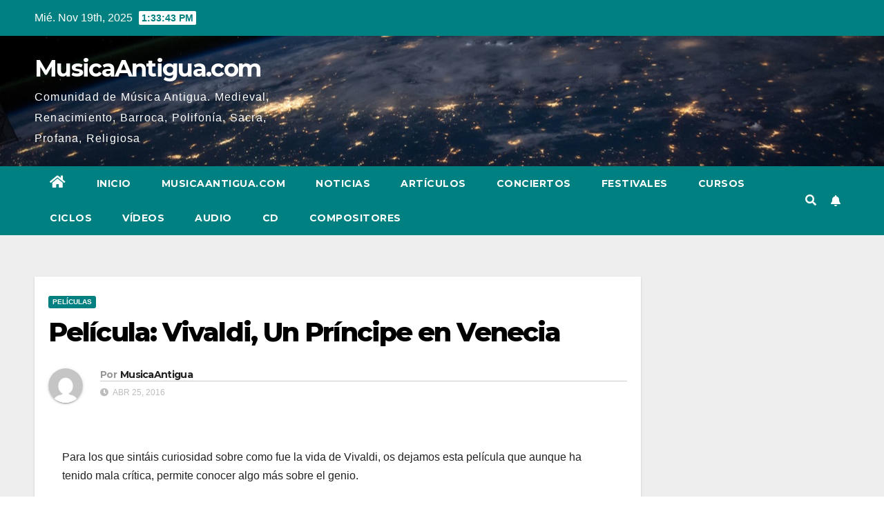

--- FILE ---
content_type: text/html; charset=UTF-8
request_url: https://prueba.musicaantigua.com/pelicula-vivaldi-un-principe-en-venecia/
body_size: 34232
content:
<!DOCTYPE html>
<html lang="es">
<head>
<meta charset="UTF-8">
<meta name="viewport" content="width=device-width, initial-scale=1">
<link rel="profile" href="https://gmpg.org/xfn/11">
<meta name='robots' content='index, follow, max-image-preview:large, max-snippet:-1, max-video-preview:-1' />

	<!-- This site is optimized with the Yoast SEO plugin v20.7 - https://yoast.com/wordpress/plugins/seo/ -->
	<title>Película: Vivaldi, Un Príncipe en Venecia - MusicaAntigua.com</title>
	<link rel="canonical" href="https://prueba.musicaantigua.com/pelicula-vivaldi-un-principe-en-venecia/" />
	<meta property="og:locale" content="es_ES" />
	<meta property="og:type" content="article" />
	<meta property="og:title" content="Película: Vivaldi, Un Príncipe en Venecia - MusicaAntigua.com" />
	<meta property="og:description" content="Para los que sintáis curiosidad sobre como fue la vida de Vivaldi, os dejamos esta película que aunque ha tenido mala crítica, permite conocer algo más sobre el genio. De acuerdo con la impresión superficial no faltarán quienes digan que «Vivaldi, un príncipe en Venecia» se aproxima por su presupuesto a la factura de un [&hellip;]" />
	<meta property="og:url" content="https://prueba.musicaantigua.com/pelicula-vivaldi-un-principe-en-venecia/" />
	<meta property="og:site_name" content="MusicaAntigua.com" />
	<meta property="article:author" content="https://www.facebook.com/pages/Msica-Antigua/388630174486955" />
	<meta property="article:published_time" content="2016-04-25T05:19:15+00:00" />
	<meta property="article:modified_time" content="2016-04-25T06:09:10+00:00" />
	<meta name="author" content="MusicaAntigua" />
	<meta name="twitter:card" content="summary_large_image" />
	<meta name="twitter:creator" content="@musica_antigua" />
	<meta name="twitter:label1" content="Escrito por" />
	<meta name="twitter:data1" content="MusicaAntigua" />
	<meta name="twitter:label2" content="Tiempo de lectura" />
	<meta name="twitter:data2" content="2 minutos" />
	<script type="application/ld+json" class="yoast-schema-graph">{"@context":"https://schema.org","@graph":[{"@type":"WebPage","@id":"https://prueba.musicaantigua.com/pelicula-vivaldi-un-principe-en-venecia/","url":"https://prueba.musicaantigua.com/pelicula-vivaldi-un-principe-en-venecia/","name":"Película: Vivaldi, Un Príncipe en Venecia - MusicaAntigua.com","isPartOf":{"@id":"https://prueba.musicaantigua.com/#website"},"datePublished":"2016-04-25T05:19:15+00:00","dateModified":"2016-04-25T06:09:10+00:00","author":{"@id":"https://prueba.musicaantigua.com/#/schema/person/d553e0986542fa0db81d2c351748e8bd"},"breadcrumb":{"@id":"https://prueba.musicaantigua.com/pelicula-vivaldi-un-principe-en-venecia/#breadcrumb"},"inLanguage":"es","potentialAction":[{"@type":"ReadAction","target":["https://prueba.musicaantigua.com/pelicula-vivaldi-un-principe-en-venecia/"]}]},{"@type":"BreadcrumbList","@id":"https://prueba.musicaantigua.com/pelicula-vivaldi-un-principe-en-venecia/#breadcrumb","itemListElement":[{"@type":"ListItem","position":1,"name":"Portada","item":"https://prueba.musicaantigua.com/"},{"@type":"ListItem","position":2,"name":"Película: Vivaldi, Un Príncipe en Venecia"}]},{"@type":"WebSite","@id":"https://prueba.musicaantigua.com/#website","url":"https://prueba.musicaantigua.com/","name":"MusicaAntigua.com","description":"Comunidad de Música Antigua. Medieval, Renacimiento, Barroca, Polifonía, Sacra, Profana, Religiosa","potentialAction":[{"@type":"SearchAction","target":{"@type":"EntryPoint","urlTemplate":"https://prueba.musicaantigua.com/?s={search_term_string}"},"query-input":"required name=search_term_string"}],"inLanguage":"es"},{"@type":"Person","@id":"https://prueba.musicaantigua.com/#/schema/person/d553e0986542fa0db81d2c351748e8bd","name":"MusicaAntigua","image":{"@type":"ImageObject","inLanguage":"es","@id":"https://prueba.musicaantigua.com/#/schema/person/image/","url":"https://secure.gravatar.com/avatar/67d1f234f7e1329afde97a2edbc9ebdd?s=96&d=mm&r=g","contentUrl":"https://secure.gravatar.com/avatar/67d1f234f7e1329afde97a2edbc9ebdd?s=96&d=mm&r=g","caption":"MusicaAntigua"},"sameAs":["http://www.musicaantigua.com","https://www.facebook.com/pages/Msica-Antigua/388630174486955","https://twitter.com/musica_antigua"],"url":"https://prueba.musicaantigua.com/author/admin/"}]}</script>
	<!-- / Yoast SEO plugin. -->


<link rel='dns-prefetch' href='//fonts.googleapis.com' />
<link rel="alternate" type="application/rss+xml" title="MusicaAntigua.com &raquo; Feed" href="https://prueba.musicaantigua.com/feed/" />
<link rel="alternate" type="application/rss+xml" title="MusicaAntigua.com &raquo; Feed de los comentarios" href="https://prueba.musicaantigua.com/comments/feed/" />
<link rel="alternate" type="application/rss+xml" title="MusicaAntigua.com &raquo; Comentario Película: Vivaldi, Un Príncipe en Venecia del feed" href="https://prueba.musicaantigua.com/pelicula-vivaldi-un-principe-en-venecia/feed/" />
<script type="text/javascript">
window._wpemojiSettings = {"baseUrl":"https:\/\/s.w.org\/images\/core\/emoji\/14.0.0\/72x72\/","ext":".png","svgUrl":"https:\/\/s.w.org\/images\/core\/emoji\/14.0.0\/svg\/","svgExt":".svg","source":{"concatemoji":"https:\/\/prueba.musicaantigua.com\/wp-includes\/js\/wp-emoji-release.min.js?ver=6.1.9"}};
/*! This file is auto-generated */
!function(e,a,t){var n,r,o,i=a.createElement("canvas"),p=i.getContext&&i.getContext("2d");function s(e,t){var a=String.fromCharCode,e=(p.clearRect(0,0,i.width,i.height),p.fillText(a.apply(this,e),0,0),i.toDataURL());return p.clearRect(0,0,i.width,i.height),p.fillText(a.apply(this,t),0,0),e===i.toDataURL()}function c(e){var t=a.createElement("script");t.src=e,t.defer=t.type="text/javascript",a.getElementsByTagName("head")[0].appendChild(t)}for(o=Array("flag","emoji"),t.supports={everything:!0,everythingExceptFlag:!0},r=0;r<o.length;r++)t.supports[o[r]]=function(e){if(p&&p.fillText)switch(p.textBaseline="top",p.font="600 32px Arial",e){case"flag":return s([127987,65039,8205,9895,65039],[127987,65039,8203,9895,65039])?!1:!s([55356,56826,55356,56819],[55356,56826,8203,55356,56819])&&!s([55356,57332,56128,56423,56128,56418,56128,56421,56128,56430,56128,56423,56128,56447],[55356,57332,8203,56128,56423,8203,56128,56418,8203,56128,56421,8203,56128,56430,8203,56128,56423,8203,56128,56447]);case"emoji":return!s([129777,127995,8205,129778,127999],[129777,127995,8203,129778,127999])}return!1}(o[r]),t.supports.everything=t.supports.everything&&t.supports[o[r]],"flag"!==o[r]&&(t.supports.everythingExceptFlag=t.supports.everythingExceptFlag&&t.supports[o[r]]);t.supports.everythingExceptFlag=t.supports.everythingExceptFlag&&!t.supports.flag,t.DOMReady=!1,t.readyCallback=function(){t.DOMReady=!0},t.supports.everything||(n=function(){t.readyCallback()},a.addEventListener?(a.addEventListener("DOMContentLoaded",n,!1),e.addEventListener("load",n,!1)):(e.attachEvent("onload",n),a.attachEvent("onreadystatechange",function(){"complete"===a.readyState&&t.readyCallback()})),(e=t.source||{}).concatemoji?c(e.concatemoji):e.wpemoji&&e.twemoji&&(c(e.twemoji),c(e.wpemoji)))}(window,document,window._wpemojiSettings);
</script>
<style type="text/css">
img.wp-smiley,
img.emoji {
	display: inline !important;
	border: none !important;
	box-shadow: none !important;
	height: 1em !important;
	width: 1em !important;
	margin: 0 0.07em !important;
	vertical-align: -0.1em !important;
	background: none !important;
	padding: 0 !important;
}
</style>
	<link rel='stylesheet' id='wp-block-library-css' href='https://prueba.musicaantigua.com/wp-includes/css/dist/block-library/style.min.css?ver=6.1.9' type='text/css' media='all' />
<link rel='stylesheet' id='classic-theme-styles-css' href='https://prueba.musicaantigua.com/wp-includes/css/classic-themes.min.css?ver=1' type='text/css' media='all' />
<style id='global-styles-inline-css' type='text/css'>
body{--wp--preset--color--black: #000000;--wp--preset--color--cyan-bluish-gray: #abb8c3;--wp--preset--color--white: #ffffff;--wp--preset--color--pale-pink: #f78da7;--wp--preset--color--vivid-red: #cf2e2e;--wp--preset--color--luminous-vivid-orange: #ff6900;--wp--preset--color--luminous-vivid-amber: #fcb900;--wp--preset--color--light-green-cyan: #7bdcb5;--wp--preset--color--vivid-green-cyan: #00d084;--wp--preset--color--pale-cyan-blue: #8ed1fc;--wp--preset--color--vivid-cyan-blue: #0693e3;--wp--preset--color--vivid-purple: #9b51e0;--wp--preset--gradient--vivid-cyan-blue-to-vivid-purple: linear-gradient(135deg,rgba(6,147,227,1) 0%,rgb(155,81,224) 100%);--wp--preset--gradient--light-green-cyan-to-vivid-green-cyan: linear-gradient(135deg,rgb(122,220,180) 0%,rgb(0,208,130) 100%);--wp--preset--gradient--luminous-vivid-amber-to-luminous-vivid-orange: linear-gradient(135deg,rgba(252,185,0,1) 0%,rgba(255,105,0,1) 100%);--wp--preset--gradient--luminous-vivid-orange-to-vivid-red: linear-gradient(135deg,rgba(255,105,0,1) 0%,rgb(207,46,46) 100%);--wp--preset--gradient--very-light-gray-to-cyan-bluish-gray: linear-gradient(135deg,rgb(238,238,238) 0%,rgb(169,184,195) 100%);--wp--preset--gradient--cool-to-warm-spectrum: linear-gradient(135deg,rgb(74,234,220) 0%,rgb(151,120,209) 20%,rgb(207,42,186) 40%,rgb(238,44,130) 60%,rgb(251,105,98) 80%,rgb(254,248,76) 100%);--wp--preset--gradient--blush-light-purple: linear-gradient(135deg,rgb(255,206,236) 0%,rgb(152,150,240) 100%);--wp--preset--gradient--blush-bordeaux: linear-gradient(135deg,rgb(254,205,165) 0%,rgb(254,45,45) 50%,rgb(107,0,62) 100%);--wp--preset--gradient--luminous-dusk: linear-gradient(135deg,rgb(255,203,112) 0%,rgb(199,81,192) 50%,rgb(65,88,208) 100%);--wp--preset--gradient--pale-ocean: linear-gradient(135deg,rgb(255,245,203) 0%,rgb(182,227,212) 50%,rgb(51,167,181) 100%);--wp--preset--gradient--electric-grass: linear-gradient(135deg,rgb(202,248,128) 0%,rgb(113,206,126) 100%);--wp--preset--gradient--midnight: linear-gradient(135deg,rgb(2,3,129) 0%,rgb(40,116,252) 100%);--wp--preset--duotone--dark-grayscale: url('#wp-duotone-dark-grayscale');--wp--preset--duotone--grayscale: url('#wp-duotone-grayscale');--wp--preset--duotone--purple-yellow: url('#wp-duotone-purple-yellow');--wp--preset--duotone--blue-red: url('#wp-duotone-blue-red');--wp--preset--duotone--midnight: url('#wp-duotone-midnight');--wp--preset--duotone--magenta-yellow: url('#wp-duotone-magenta-yellow');--wp--preset--duotone--purple-green: url('#wp-duotone-purple-green');--wp--preset--duotone--blue-orange: url('#wp-duotone-blue-orange');--wp--preset--font-size--small: 13px;--wp--preset--font-size--medium: 20px;--wp--preset--font-size--large: 36px;--wp--preset--font-size--x-large: 42px;--wp--preset--spacing--20: 0.44rem;--wp--preset--spacing--30: 0.67rem;--wp--preset--spacing--40: 1rem;--wp--preset--spacing--50: 1.5rem;--wp--preset--spacing--60: 2.25rem;--wp--preset--spacing--70: 3.38rem;--wp--preset--spacing--80: 5.06rem;}:where(.is-layout-flex){gap: 0.5em;}body .is-layout-flow > .alignleft{float: left;margin-inline-start: 0;margin-inline-end: 2em;}body .is-layout-flow > .alignright{float: right;margin-inline-start: 2em;margin-inline-end: 0;}body .is-layout-flow > .aligncenter{margin-left: auto !important;margin-right: auto !important;}body .is-layout-constrained > .alignleft{float: left;margin-inline-start: 0;margin-inline-end: 2em;}body .is-layout-constrained > .alignright{float: right;margin-inline-start: 2em;margin-inline-end: 0;}body .is-layout-constrained > .aligncenter{margin-left: auto !important;margin-right: auto !important;}body .is-layout-constrained > :where(:not(.alignleft):not(.alignright):not(.alignfull)){max-width: var(--wp--style--global--content-size);margin-left: auto !important;margin-right: auto !important;}body .is-layout-constrained > .alignwide{max-width: var(--wp--style--global--wide-size);}body .is-layout-flex{display: flex;}body .is-layout-flex{flex-wrap: wrap;align-items: center;}body .is-layout-flex > *{margin: 0;}:where(.wp-block-columns.is-layout-flex){gap: 2em;}.has-black-color{color: var(--wp--preset--color--black) !important;}.has-cyan-bluish-gray-color{color: var(--wp--preset--color--cyan-bluish-gray) !important;}.has-white-color{color: var(--wp--preset--color--white) !important;}.has-pale-pink-color{color: var(--wp--preset--color--pale-pink) !important;}.has-vivid-red-color{color: var(--wp--preset--color--vivid-red) !important;}.has-luminous-vivid-orange-color{color: var(--wp--preset--color--luminous-vivid-orange) !important;}.has-luminous-vivid-amber-color{color: var(--wp--preset--color--luminous-vivid-amber) !important;}.has-light-green-cyan-color{color: var(--wp--preset--color--light-green-cyan) !important;}.has-vivid-green-cyan-color{color: var(--wp--preset--color--vivid-green-cyan) !important;}.has-pale-cyan-blue-color{color: var(--wp--preset--color--pale-cyan-blue) !important;}.has-vivid-cyan-blue-color{color: var(--wp--preset--color--vivid-cyan-blue) !important;}.has-vivid-purple-color{color: var(--wp--preset--color--vivid-purple) !important;}.has-black-background-color{background-color: var(--wp--preset--color--black) !important;}.has-cyan-bluish-gray-background-color{background-color: var(--wp--preset--color--cyan-bluish-gray) !important;}.has-white-background-color{background-color: var(--wp--preset--color--white) !important;}.has-pale-pink-background-color{background-color: var(--wp--preset--color--pale-pink) !important;}.has-vivid-red-background-color{background-color: var(--wp--preset--color--vivid-red) !important;}.has-luminous-vivid-orange-background-color{background-color: var(--wp--preset--color--luminous-vivid-orange) !important;}.has-luminous-vivid-amber-background-color{background-color: var(--wp--preset--color--luminous-vivid-amber) !important;}.has-light-green-cyan-background-color{background-color: var(--wp--preset--color--light-green-cyan) !important;}.has-vivid-green-cyan-background-color{background-color: var(--wp--preset--color--vivid-green-cyan) !important;}.has-pale-cyan-blue-background-color{background-color: var(--wp--preset--color--pale-cyan-blue) !important;}.has-vivid-cyan-blue-background-color{background-color: var(--wp--preset--color--vivid-cyan-blue) !important;}.has-vivid-purple-background-color{background-color: var(--wp--preset--color--vivid-purple) !important;}.has-black-border-color{border-color: var(--wp--preset--color--black) !important;}.has-cyan-bluish-gray-border-color{border-color: var(--wp--preset--color--cyan-bluish-gray) !important;}.has-white-border-color{border-color: var(--wp--preset--color--white) !important;}.has-pale-pink-border-color{border-color: var(--wp--preset--color--pale-pink) !important;}.has-vivid-red-border-color{border-color: var(--wp--preset--color--vivid-red) !important;}.has-luminous-vivid-orange-border-color{border-color: var(--wp--preset--color--luminous-vivid-orange) !important;}.has-luminous-vivid-amber-border-color{border-color: var(--wp--preset--color--luminous-vivid-amber) !important;}.has-light-green-cyan-border-color{border-color: var(--wp--preset--color--light-green-cyan) !important;}.has-vivid-green-cyan-border-color{border-color: var(--wp--preset--color--vivid-green-cyan) !important;}.has-pale-cyan-blue-border-color{border-color: var(--wp--preset--color--pale-cyan-blue) !important;}.has-vivid-cyan-blue-border-color{border-color: var(--wp--preset--color--vivid-cyan-blue) !important;}.has-vivid-purple-border-color{border-color: var(--wp--preset--color--vivid-purple) !important;}.has-vivid-cyan-blue-to-vivid-purple-gradient-background{background: var(--wp--preset--gradient--vivid-cyan-blue-to-vivid-purple) !important;}.has-light-green-cyan-to-vivid-green-cyan-gradient-background{background: var(--wp--preset--gradient--light-green-cyan-to-vivid-green-cyan) !important;}.has-luminous-vivid-amber-to-luminous-vivid-orange-gradient-background{background: var(--wp--preset--gradient--luminous-vivid-amber-to-luminous-vivid-orange) !important;}.has-luminous-vivid-orange-to-vivid-red-gradient-background{background: var(--wp--preset--gradient--luminous-vivid-orange-to-vivid-red) !important;}.has-very-light-gray-to-cyan-bluish-gray-gradient-background{background: var(--wp--preset--gradient--very-light-gray-to-cyan-bluish-gray) !important;}.has-cool-to-warm-spectrum-gradient-background{background: var(--wp--preset--gradient--cool-to-warm-spectrum) !important;}.has-blush-light-purple-gradient-background{background: var(--wp--preset--gradient--blush-light-purple) !important;}.has-blush-bordeaux-gradient-background{background: var(--wp--preset--gradient--blush-bordeaux) !important;}.has-luminous-dusk-gradient-background{background: var(--wp--preset--gradient--luminous-dusk) !important;}.has-pale-ocean-gradient-background{background: var(--wp--preset--gradient--pale-ocean) !important;}.has-electric-grass-gradient-background{background: var(--wp--preset--gradient--electric-grass) !important;}.has-midnight-gradient-background{background: var(--wp--preset--gradient--midnight) !important;}.has-small-font-size{font-size: var(--wp--preset--font-size--small) !important;}.has-medium-font-size{font-size: var(--wp--preset--font-size--medium) !important;}.has-large-font-size{font-size: var(--wp--preset--font-size--large) !important;}.has-x-large-font-size{font-size: var(--wp--preset--font-size--x-large) !important;}
.wp-block-navigation a:where(:not(.wp-element-button)){color: inherit;}
:where(.wp-block-columns.is-layout-flex){gap: 2em;}
.wp-block-pullquote{font-size: 1.5em;line-height: 1.6;}
</style>
<link rel='stylesheet' id='titan-adminbar-styles-css' href='https://prueba.musicaantigua.com/wp-content/plugins/anti-spam/assets/css/admin-bar.css?ver=7.3.5' type='text/css' media='all' />
<link rel='stylesheet' id='newsup-fonts-css' href='//fonts.googleapis.com/css?family=Montserrat%3A400%2C500%2C700%2C800%7CWork%2BSans%3A300%2C400%2C500%2C600%2C700%2C800%2C900%26display%3Dswap&#038;subset=latin%2Clatin-ext' type='text/css' media='all' />
<link rel='stylesheet' id='bootstrap-css' href='https://prueba.musicaantigua.com/wp-content/themes/newsup/css/bootstrap.css?ver=6.1.9' type='text/css' media='all' />
<link rel='stylesheet' id='newsup-style-css' href='https://prueba.musicaantigua.com/wp-content/themes/newspaperex/style.css?ver=6.1.9' type='text/css' media='all' />
<link rel='stylesheet' id='font-awesome-5-all-css' href='https://prueba.musicaantigua.com/wp-content/themes/newsup/css/font-awesome/css/all.min.css?ver=6.1.9' type='text/css' media='all' />
<link rel='stylesheet' id='font-awesome-4-shim-css' href='https://prueba.musicaantigua.com/wp-content/themes/newsup/css/font-awesome/css/v4-shims.min.css?ver=6.1.9' type='text/css' media='all' />
<link rel='stylesheet' id='owl-carousel-css' href='https://prueba.musicaantigua.com/wp-content/themes/newsup/css/owl.carousel.css?ver=6.1.9' type='text/css' media='all' />
<link rel='stylesheet' id='smartmenus-css' href='https://prueba.musicaantigua.com/wp-content/themes/newsup/css/jquery.smartmenus.bootstrap.css?ver=6.1.9' type='text/css' media='all' />
<link rel='stylesheet' id='newsup-style-parent-css' href='https://prueba.musicaantigua.com/wp-content/themes/newsup/style.css?ver=6.1.9' type='text/css' media='all' />
<link rel='stylesheet' id='newspaperex-style-css' href='https://prueba.musicaantigua.com/wp-content/themes/newspaperex/style.css?ver=1.0' type='text/css' media='all' />
<link rel='stylesheet' id='newspaperex-default-css-css' href='https://prueba.musicaantigua.com/wp-content/themes/newspaperex/css/colors/default.css?ver=6.1.9' type='text/css' media='all' />
<link rel='stylesheet' id='yarppRelatedCss-css' href='https://prueba.musicaantigua.com/wp-content/plugins/yet-another-related-posts-plugin/style/related.css?ver=5.30.3' type='text/css' media='all' />
<script type='text/javascript' src='https://prueba.musicaantigua.com/wp-includes/js/jquery/jquery.min.js?ver=3.6.1' id='jquery-core-js'></script>
<script type='text/javascript' src='https://prueba.musicaantigua.com/wp-includes/js/jquery/jquery-migrate.min.js?ver=3.3.2' id='jquery-migrate-js'></script>
<script type='text/javascript' src='https://prueba.musicaantigua.com/wp-content/themes/newsup/js/navigation.js?ver=6.1.9' id='newsup-navigation-js'></script>
<script type='text/javascript' src='https://prueba.musicaantigua.com/wp-content/themes/newsup/js/bootstrap.js?ver=6.1.9' id='bootstrap-js'></script>
<script type='text/javascript' src='https://prueba.musicaantigua.com/wp-content/themes/newsup/js/owl.carousel.min.js?ver=6.1.9' id='owl-carousel-min-js'></script>
<script type='text/javascript' src='https://prueba.musicaantigua.com/wp-content/themes/newsup/js/jquery.smartmenus.js?ver=6.1.9' id='smartmenus-js-js'></script>
<script type='text/javascript' src='https://prueba.musicaantigua.com/wp-content/themes/newsup/js/jquery.smartmenus.bootstrap.js?ver=6.1.9' id='bootstrap-smartmenus-js-js'></script>
<script type='text/javascript' src='https://prueba.musicaantigua.com/wp-content/themes/newsup/js/jquery.marquee.js?ver=6.1.9' id='newsup-marquee-js-js'></script>
<script type='text/javascript' src='https://prueba.musicaantigua.com/wp-content/themes/newsup/js/main.js?ver=6.1.9' id='newsup-main-js-js'></script>
<link rel="https://api.w.org/" href="https://prueba.musicaantigua.com/wp-json/" /><link rel="alternate" type="application/json" href="https://prueba.musicaantigua.com/wp-json/wp/v2/posts/9039" /><link rel="EditURI" type="application/rsd+xml" title="RSD" href="https://prueba.musicaantigua.com/xmlrpc.php?rsd" />
<link rel="wlwmanifest" type="application/wlwmanifest+xml" href="https://prueba.musicaantigua.com/wp-includes/wlwmanifest.xml" />
<meta name="generator" content="WordPress 6.1.9" />
<link rel='shortlink' href='https://prueba.musicaantigua.com/?p=9039' />
<link rel="alternate" type="application/json+oembed" href="https://prueba.musicaantigua.com/wp-json/oembed/1.0/embed?url=https%3A%2F%2Fprueba.musicaantigua.com%2Fpelicula-vivaldi-un-principe-en-venecia%2F" />
<link rel="alternate" type="text/xml+oembed" href="https://prueba.musicaantigua.com/wp-json/oembed/1.0/embed?url=https%3A%2F%2Fprueba.musicaantigua.com%2Fpelicula-vivaldi-un-principe-en-venecia%2F&#038;format=xml" />
<link rel="pingback" href="https://prueba.musicaantigua.com/xmlrpc.php"><style type="text/css" id="custom-background-css">
    .wrapper { background-color: #eee; }
</style>
    <style type="text/css">
            body .site-title a,
        body .site-description {
            color: ##143745;
        }

        .site-branding-text .site-title a {
                font-size: px;
            }

            @media only screen and (max-width: 640px) {
                .site-branding-text .site-title a {
                    font-size: 40px;

                }
            }

            @media only screen and (max-width: 375px) {
                .site-branding-text .site-title a {
                    font-size: 32px;

                }
            }

        </style>
    </head>
<body class="post-template-default single single-post postid-9039 single-format-standard wp-embed-responsive  ta-hide-date-author-in-list" >
<svg xmlns="http://www.w3.org/2000/svg" viewBox="0 0 0 0" width="0" height="0" focusable="false" role="none" style="visibility: hidden; position: absolute; left: -9999px; overflow: hidden;" ><defs><filter id="wp-duotone-dark-grayscale"><feColorMatrix color-interpolation-filters="sRGB" type="matrix" values=" .299 .587 .114 0 0 .299 .587 .114 0 0 .299 .587 .114 0 0 .299 .587 .114 0 0 " /><feComponentTransfer color-interpolation-filters="sRGB" ><feFuncR type="table" tableValues="0 0.49803921568627" /><feFuncG type="table" tableValues="0 0.49803921568627" /><feFuncB type="table" tableValues="0 0.49803921568627" /><feFuncA type="table" tableValues="1 1" /></feComponentTransfer><feComposite in2="SourceGraphic" operator="in" /></filter></defs></svg><svg xmlns="http://www.w3.org/2000/svg" viewBox="0 0 0 0" width="0" height="0" focusable="false" role="none" style="visibility: hidden; position: absolute; left: -9999px; overflow: hidden;" ><defs><filter id="wp-duotone-grayscale"><feColorMatrix color-interpolation-filters="sRGB" type="matrix" values=" .299 .587 .114 0 0 .299 .587 .114 0 0 .299 .587 .114 0 0 .299 .587 .114 0 0 " /><feComponentTransfer color-interpolation-filters="sRGB" ><feFuncR type="table" tableValues="0 1" /><feFuncG type="table" tableValues="0 1" /><feFuncB type="table" tableValues="0 1" /><feFuncA type="table" tableValues="1 1" /></feComponentTransfer><feComposite in2="SourceGraphic" operator="in" /></filter></defs></svg><svg xmlns="http://www.w3.org/2000/svg" viewBox="0 0 0 0" width="0" height="0" focusable="false" role="none" style="visibility: hidden; position: absolute; left: -9999px; overflow: hidden;" ><defs><filter id="wp-duotone-purple-yellow"><feColorMatrix color-interpolation-filters="sRGB" type="matrix" values=" .299 .587 .114 0 0 .299 .587 .114 0 0 .299 .587 .114 0 0 .299 .587 .114 0 0 " /><feComponentTransfer color-interpolation-filters="sRGB" ><feFuncR type="table" tableValues="0.54901960784314 0.98823529411765" /><feFuncG type="table" tableValues="0 1" /><feFuncB type="table" tableValues="0.71764705882353 0.25490196078431" /><feFuncA type="table" tableValues="1 1" /></feComponentTransfer><feComposite in2="SourceGraphic" operator="in" /></filter></defs></svg><svg xmlns="http://www.w3.org/2000/svg" viewBox="0 0 0 0" width="0" height="0" focusable="false" role="none" style="visibility: hidden; position: absolute; left: -9999px; overflow: hidden;" ><defs><filter id="wp-duotone-blue-red"><feColorMatrix color-interpolation-filters="sRGB" type="matrix" values=" .299 .587 .114 0 0 .299 .587 .114 0 0 .299 .587 .114 0 0 .299 .587 .114 0 0 " /><feComponentTransfer color-interpolation-filters="sRGB" ><feFuncR type="table" tableValues="0 1" /><feFuncG type="table" tableValues="0 0.27843137254902" /><feFuncB type="table" tableValues="0.5921568627451 0.27843137254902" /><feFuncA type="table" tableValues="1 1" /></feComponentTransfer><feComposite in2="SourceGraphic" operator="in" /></filter></defs></svg><svg xmlns="http://www.w3.org/2000/svg" viewBox="0 0 0 0" width="0" height="0" focusable="false" role="none" style="visibility: hidden; position: absolute; left: -9999px; overflow: hidden;" ><defs><filter id="wp-duotone-midnight"><feColorMatrix color-interpolation-filters="sRGB" type="matrix" values=" .299 .587 .114 0 0 .299 .587 .114 0 0 .299 .587 .114 0 0 .299 .587 .114 0 0 " /><feComponentTransfer color-interpolation-filters="sRGB" ><feFuncR type="table" tableValues="0 0" /><feFuncG type="table" tableValues="0 0.64705882352941" /><feFuncB type="table" tableValues="0 1" /><feFuncA type="table" tableValues="1 1" /></feComponentTransfer><feComposite in2="SourceGraphic" operator="in" /></filter></defs></svg><svg xmlns="http://www.w3.org/2000/svg" viewBox="0 0 0 0" width="0" height="0" focusable="false" role="none" style="visibility: hidden; position: absolute; left: -9999px; overflow: hidden;" ><defs><filter id="wp-duotone-magenta-yellow"><feColorMatrix color-interpolation-filters="sRGB" type="matrix" values=" .299 .587 .114 0 0 .299 .587 .114 0 0 .299 .587 .114 0 0 .299 .587 .114 0 0 " /><feComponentTransfer color-interpolation-filters="sRGB" ><feFuncR type="table" tableValues="0.78039215686275 1" /><feFuncG type="table" tableValues="0 0.94901960784314" /><feFuncB type="table" tableValues="0.35294117647059 0.47058823529412" /><feFuncA type="table" tableValues="1 1" /></feComponentTransfer><feComposite in2="SourceGraphic" operator="in" /></filter></defs></svg><svg xmlns="http://www.w3.org/2000/svg" viewBox="0 0 0 0" width="0" height="0" focusable="false" role="none" style="visibility: hidden; position: absolute; left: -9999px; overflow: hidden;" ><defs><filter id="wp-duotone-purple-green"><feColorMatrix color-interpolation-filters="sRGB" type="matrix" values=" .299 .587 .114 0 0 .299 .587 .114 0 0 .299 .587 .114 0 0 .299 .587 .114 0 0 " /><feComponentTransfer color-interpolation-filters="sRGB" ><feFuncR type="table" tableValues="0.65098039215686 0.40392156862745" /><feFuncG type="table" tableValues="0 1" /><feFuncB type="table" tableValues="0.44705882352941 0.4" /><feFuncA type="table" tableValues="1 1" /></feComponentTransfer><feComposite in2="SourceGraphic" operator="in" /></filter></defs></svg><svg xmlns="http://www.w3.org/2000/svg" viewBox="0 0 0 0" width="0" height="0" focusable="false" role="none" style="visibility: hidden; position: absolute; left: -9999px; overflow: hidden;" ><defs><filter id="wp-duotone-blue-orange"><feColorMatrix color-interpolation-filters="sRGB" type="matrix" values=" .299 .587 .114 0 0 .299 .587 .114 0 0 .299 .587 .114 0 0 .299 .587 .114 0 0 " /><feComponentTransfer color-interpolation-filters="sRGB" ><feFuncR type="table" tableValues="0.098039215686275 1" /><feFuncG type="table" tableValues="0 0.66274509803922" /><feFuncB type="table" tableValues="0.84705882352941 0.41960784313725" /><feFuncA type="table" tableValues="1 1" /></feComponentTransfer><feComposite in2="SourceGraphic" operator="in" /></filter></defs></svg><div id="page" class="site">
<a class="skip-link screen-reader-text" href="#content">
Ir al contenido</a>
    <div class="wrapper" id="custom-background-css">
        <header class="mg-headwidget">
            <!--==================== TOP BAR ====================-->
            <div class="mg-head-detail hidden-xs">
    <div class="container-fluid">
        <div class="row">
                        <div class="col-md-6 col-xs-12">
                <ul class="info-left">
                            <li>Mié. Nov 19th, 2025             <span  id="time" class="time"></span>
                    
        </li>
                    </ul>

                           </div>


                        <div class="col-md-6 col-xs-12">
                <ul class="mg-social info-right">
                    
                                                                                                                                      
                                      </ul>
            </div>
                    </div>
    </div>
</div>
            <div class="clearfix"></div>
                        <div class="mg-nav-widget-area-back" style='background-image: url("https://prueba.musicaantigua.com/wp-content/themes/newspaperex/images/head-back.jpg" );'>
                        <div class="overlay">
              <div class="inner"  style="background-color:;" > 
                <div class="container-fluid">
                    <div class="mg-nav-widget-area">
                        <div class="row align-items-center">
                                                        <div class="col-md-4 col-sm-4">
                               <div class="navbar-header">                                <div class="site-branding-text ">                               
                                                                <p class="site-title"> <a href="https://prueba.musicaantigua.com/" rel="home">MusicaAntigua.com</a></p>
                                                                <p class="site-description">Comunidad de Música Antigua. Medieval, Renacimiento, Barroca, Polifonía, Sacra, Profana, Religiosa</p>
                                </div>
                                                              </div>
                            </div>
                                                   </div>
                    </div>
                </div>
              </div>
              </div>
          </div>
    <div class="mg-menu-full">
      <nav class="navbar navbar-expand-lg navbar-wp">
        <div class="container-fluid flex-row">
          <!-- Right nav -->
              <div class="m-header pl-3 ml-auto my-2 my-lg-0 position-relative align-items-center">
                                    <a class="mobilehomebtn" href="https://prueba.musicaantigua.com"><span class="fa fa-home"></span></a>
                  
                                    <!-- Search -->
                  <div class="dropdown ml-auto show mg-search-box pr-3">
                      <a class="dropdown-toggle msearch ml-auto" href="#" role="button" id="dropdownMenuLink" data-toggle="dropdown" aria-haspopup="true" aria-expanded="false">
                          <i class="fa fa-search"></i>
                      </a>
                      <div class="dropdown-menu searchinner" aria-labelledby="dropdownMenuLink">
                        <form role="search" method="get" id="searchform" action="https://prueba.musicaantigua.com/">
  <div class="input-group">
    <input type="search" class="form-control" placeholder="Buscar" value="" name="s" />
    <span class="input-group-btn btn-default">
    <button type="submit" class="btn"> <i class="fas fa-search"></i> </button>
    </span> </div>
</form>                      </div>
                  </div>
                    <!-- /Search -->
                                    <!-- Subscribe Button -->
                  <a href="#"  target="_blank"   class="btn-bell btn-theme mx-2"><i class="fa fa-bell"></i></a>
                <!-- /Subscribe Button -->
                                    <!-- navbar-toggle -->
                  <button class="navbar-toggler" type="button" data-toggle="collapse" data-target="#navbar-wp" aria-controls="navbarSupportedContent" aria-expanded="false" aria-label="Alternar la navegación">
                    <i class="fa fa-bars"></i>
                  </button>
                  <!-- /navbar-toggle -->
              </div>
              <!-- /Right nav --> 
    
            <div class="collapse navbar-collapse" id="navbar-wp">
              <div class="d-md-block">
            <ul id="menu-menu-1" class="nav navbar-nav mr-auto"><li class="active home"><a class="homebtn" href="https://prueba.musicaantigua.com"><span class='fas fa-home'></span></a></li><li id="menu-item-54529" class="menu-item menu-item-type-custom menu-item-object-custom menu-item-home menu-item-54529"><a class="nav-link" title="Inicio" href="https://prueba.musicaantigua.com/">Inicio</a></li>
<li id="menu-item-54530" class="menu-item menu-item-type-post_type menu-item-object-page menu-item-54530"><a class="nav-link" title="MusicaAntigua.com" href="https://prueba.musicaantigua.com/quienes-somos/">MusicaAntigua.com</a></li>
<li id="menu-item-54531" class="menu-item menu-item-type-taxonomy menu-item-object-category menu-item-54531"><a class="nav-link" title="Noticias" href="https://prueba.musicaantigua.com/category/noticias-de-musica-antigua/">Noticias</a></li>
<li id="menu-item-54532" class="menu-item menu-item-type-taxonomy menu-item-object-category menu-item-54532"><a class="nav-link" title="Artículos" href="https://prueba.musicaantigua.com/category/articulos-musica-antigua-barroca-medieval-renacimiento-coral-sacra-religiosa/">Artículos</a></li>
<li id="menu-item-54533" class="menu-item menu-item-type-taxonomy menu-item-object-category menu-item-54533"><a class="nav-link" title="Conciertos" href="https://prueba.musicaantigua.com/category/eventos-de-musica-antigua/conciertos-de-musica-antigua/">Conciertos</a></li>
<li id="menu-item-54534" class="menu-item menu-item-type-taxonomy menu-item-object-category menu-item-54534"><a class="nav-link" title="Festivales" href="https://prueba.musicaantigua.com/category/eventos-de-musica-antigua/festivales-musica-antigua/">Festivales</a></li>
<li id="menu-item-54535" class="menu-item menu-item-type-taxonomy menu-item-object-category menu-item-54535"><a class="nav-link" title="Cursos" href="https://prueba.musicaantigua.com/category/eventos-de-musica-antigua/cursos-de-musica-antigua/">Cursos</a></li>
<li id="menu-item-54536" class="menu-item menu-item-type-taxonomy menu-item-object-category menu-item-54536"><a class="nav-link" title="Ciclos" href="https://prueba.musicaantigua.com/category/eventos-de-musica-antigua/ciclos-musica-antigua/">Ciclos</a></li>
<li id="menu-item-54537" class="menu-item menu-item-type-taxonomy menu-item-object-category menu-item-54537"><a class="nav-link" title="Vídeos" href="https://prueba.musicaantigua.com/category/audio-y-videos-de-musica-antigua/videos-de-musica-antigua/">Vídeos</a></li>
<li id="menu-item-54538" class="menu-item menu-item-type-taxonomy menu-item-object-category menu-item-54538"><a class="nav-link" title="Audio" href="https://prueba.musicaantigua.com/category/audio-y-videos-de-musica-antigua/audio-de-musica-antigua/">Audio</a></li>
<li id="menu-item-54539" class="menu-item menu-item-type-taxonomy menu-item-object-category menu-item-54539"><a class="nav-link" title="CD" href="https://prueba.musicaantigua.com/category/audio-y-videos-de-musica-antigua/cd/">CD</a></li>
<li id="menu-item-54540" class="menu-item menu-item-type-taxonomy menu-item-object-category menu-item-54540"><a class="nav-link" title="Compositores" href="https://prueba.musicaantigua.com/category/musicos/compositores/">Compositores</a></li>
</ul>          </div>    
            </div>

          <!-- Right nav -->
              <div class="d-none d-lg-block pl-3 ml-auto my-2 my-lg-0 position-relative align-items-center">
                                  <!-- Search -->
                  <div class="dropdown show mg-search-box pr-2">
                      <a class="dropdown-toggle msearch ml-auto" href="#" role="button" id="dropdownMenuLink" data-toggle="dropdown" aria-haspopup="true" aria-expanded="false">
                          <i class="fa fa-search"></i>
                      </a>
                      <div class="dropdown-menu searchinner" aria-labelledby="dropdownMenuLink">
                        <form role="search" method="get" id="searchform" action="https://prueba.musicaantigua.com/">
  <div class="input-group">
    <input type="search" class="form-control" placeholder="Buscar" value="" name="s" />
    <span class="input-group-btn btn-default">
    <button type="submit" class="btn"> <i class="fas fa-search"></i> </button>
    </span> </div>
</form>                      </div>
                  </div>
              </div>
              <!-- /Search -->
                            <!-- Subscribe Button -->
                <a href="#"  target="_blank"   class="btn-bell btn-theme d-none d-lg-block mx-2"><i class="fa fa-bell"></i></a>
              <!-- /Subscribe Button -->
                            <!-- /Right nav -->  
          </div>
      </nav> <!-- /Navigation -->
    </div>
</header>
<div class="clearfix"></div>
 <!-- =========================
     Page Content Section      
============================== -->
<main id="content">
    <!--container-->
    <div class="container-fluid">
      <!--row-->
      <div class="row">
        <!--col-md-->
                                                <div class="col-md-9">
                    		                  <div class="mg-blog-post-box"> 
              <div class="mg-header">
                                <div class="mg-blog-category"> 
                      <a class="newsup-categories category-color-1" href="https://prueba.musicaantigua.com/category/audio-y-videos-de-musica-antigua/peliculas-musica-antigua/" alt="Ver todas las entradas en Películas"> 
                                 Películas
                             </a>                </div>
                                <h1 class="title single"> <a title="Enlace permanente a:Película: Vivaldi, Un Príncipe en Venecia">
                  Película: Vivaldi, Un Príncipe en Venecia</a>
                </h1>

                <div class="media mg-info-author-block"> 
                                    <a class="mg-author-pic" href="https://prueba.musicaantigua.com/author/admin/"> <img alt='' src='https://secure.gravatar.com/avatar/67d1f234f7e1329afde97a2edbc9ebdd?s=150&#038;d=mm&#038;r=g' srcset='https://secure.gravatar.com/avatar/67d1f234f7e1329afde97a2edbc9ebdd?s=300&#038;d=mm&#038;r=g 2x' class='avatar avatar-150 photo' height='150' width='150' loading='lazy' decoding='async'/> </a>
                                  <div class="media-body">
                                        <h4 class="media-heading"><span>Por</span><a href="https://prueba.musicaantigua.com/author/admin/">MusicaAntigua</a></h4>
                                                            <span class="mg-blog-date"><i class="fas fa-clock"></i> 
                      Abr 25, 2016</span>
                                      </div>
                </div>
              </div>
                            <article class="small single">
                <p>Para los que sintáis curiosidad sobre como fue la vida de Vivaldi, os dejamos esta película que aunque ha tenido mala crítica, permite conocer algo más sobre el genio.</p>
<p>De acuerdo con la impresión superficial no faltarán quienes digan que «Vivaldi, un príncipe en Venecia» se aproxima por su presupuesto a la factura de un telefilm, aunque es toda una película a la hora de precisar el contexto histórico en el que vivió el músico.</p>
<p>La ambientación recréa a la Venecia de principios del siglo XVIII desde el punto de vista del poder social que entonces ejercía la Iglesia. </p>
<p>El francés Jean-Louis Guillermou parece haberse fijado en el tipo de crítica histórica que solía hacer el maestro del cine italiano Luigi Magni, especialmente en su película titulada «En nombre del Papa Rey».</p>
<p>El violinista Antonio Vivaldi vivió en sus propias carnes el conflicto entre lo religioso y lo profano, debido a que su forma de vida bohemia no estaba bien vista para alguien que como él había hecho los votos del sacerdocio. </p>
<p>Fue el primer cura rojo, no por sus ideas políticas, sino por el color de su cabello en contraste con los hábitos oscuros que debía vestir. </p>
<p>También estuvo enfrentado a la aristocracia veneciana, porque musicalmente representaba el stile nuovo. </p>
<p>Discutido como compositor demasiado dependiente del éxito de «Las cuatro estaciones», sin embargo en su época era considerado el más grande virtuoso del violín, superando a su propio padre. </p>
<p>Esta película incide en su faceta operística, un mundo en el que ejerció de empresario y amante de la soprano Anna Giraud. </p>
<p>En la pantalla el duelo principal entre el músico y el obispo de Venecia lo representan el actor italiano Stefano Dionisi y el veterano Michel Serrault en uno de sus últimos papeles.</p>
<p>¿La has visto? ¿qué te parece?</p>
<p><center><iframe width="620" height="315" src="http://www.youtube.com/embed/IlKi8hg95Cg" frameborder="0" allowfullscreen></iframe><br />
</center></p>
<div class='yarpp yarpp-related yarpp-related-website yarpp-template-list'>
<!-- YARPP List -->
<h3>Publicaciones relacionadas:</h3><ol>
<li><a href="https://prueba.musicaantigua.com/vivaldi-y-venecia/" rel="bookmark" title="Vivaldi y Venecia">Vivaldi y Venecia </a></li>
<li><a href="https://prueba.musicaantigua.com/pelicula-stradivarius-un-film-sobre-la-vida-del-genial-constructor-de-violines/" rel="bookmark" title="Película STRADIVARIUS&#8230; un film sobre la vida del genial constructor de violines">Película STRADIVARIUS&#8230; un film sobre la vida del genial constructor de violines </a></li>
<li><a href="https://prueba.musicaantigua.com/trailer-de-la-pelicula-de-occulta-philosophia/" rel="bookmark" title="Trailer de la película De Occulta Philosophia">Trailer de la película De Occulta Philosophia </a></li>
<li><a href="https://prueba.musicaantigua.com/alejo-carpentier-y-la-jam-session-de-venecia-con-scarlatti-vivaldi-y-el-sajon-handel/" rel="bookmark" title="Alejo Carpentier y la jam session de Venecia con Scarlatti, Vivaldi y el sajón Handel">Alejo Carpentier y la jam session de Venecia con Scarlatti, Vivaldi y el sajón Handel </a></li>
</ol>
</div>
                                                     <script>
    function pinIt()
    {
      var e = document.createElement('script');
      e.setAttribute('type','text/javascript');
      e.setAttribute('charset','UTF-8');
      e.setAttribute('src','https://assets.pinterest.com/js/pinmarklet.js?r='+Math.random()*99999999);
      document.body.appendChild(e);
    }
    </script>
                     <div class="post-share">
                          <div class="post-share-icons cf">
                           
                              <a href="https://www.facebook.com/sharer.php?u=https%3A%2F%2Fprueba.musicaantigua.com%2Fpelicula-vivaldi-un-principe-en-venecia%2F" class="link facebook" target="_blank" >
                                <i class="fab fa-facebook"></i></a>
                            
            
                              <a href="http://twitter.com/share?url=https%3A%2F%2Fprueba.musicaantigua.com%2Fpelicula-vivaldi-un-principe-en-venecia%2F&#038;text=Pel%C3%ADcula%3A%20Vivaldi%2C%20Un%20Pr%C3%ADncipe%20en%20Venecia" class="link twitter" target="_blank">
                                <i class="fab fa-twitter"></i></a>
            
                              <a href="mailto:?subject=Película:%20Vivaldi,%20Un%20Príncipe%20en%20Venecia&#038;body=https%3A%2F%2Fprueba.musicaantigua.com%2Fpelicula-vivaldi-un-principe-en-venecia%2F" class="link email" target="_blank" >
                                <i class="fas fa-envelope"></i></a>


                              <a href="https://www.linkedin.com/sharing/share-offsite/?url=https%3A%2F%2Fprueba.musicaantigua.com%2Fpelicula-vivaldi-un-principe-en-venecia%2F&#038;title=Pel%C3%ADcula%3A%20Vivaldi%2C%20Un%20Pr%C3%ADncipe%20en%20Venecia" class="link linkedin" target="_blank" >
                                <i class="fab fa-linkedin"></i></a>

                             <a href="https://telegram.me/share/url?url=https%3A%2F%2Fprueba.musicaantigua.com%2Fpelicula-vivaldi-un-principe-en-venecia%2F&#038;text&#038;title=Pel%C3%ADcula%3A%20Vivaldi%2C%20Un%20Pr%C3%ADncipe%20en%20Venecia" class="link telegram" target="_blank" >
                                <i class="fab fa-telegram"></i></a>

                              <a href="javascript:pinIt();" class="link pinterest"><i class="fab fa-pinterest"></i></a>    
                          </div>
                    </div>

                <div class="clearfix mb-3"></div>
                
	<nav class="navigation post-navigation" aria-label="Entradas">
		<h2 class="screen-reader-text">Navegación de entradas</h2>
		<div class="nav-links"><div class="nav-previous"><a href="https://prueba.musicaantigua.com/pelicula-mare-nostrum-un-concierto-un-viaje/" rel="prev">Película MARE NOSTRUM. Un concierto. Un viaje <div class="fa fa-angle-double-right"></div><span></span></a></div><div class="nav-next"><a href="https://prueba.musicaantigua.com/pelicula-mi-nombre-es-bach/" rel="next"><div class="fa fa-angle-double-left"></div><span></span> Película: Mi nombre es Bach</a></div></div>
	</nav>                          </article>
            </div>
		                 <div class="media mg-info-author-block">
            <a class="mg-author-pic" href="https://prueba.musicaantigua.com/author/admin/"><img alt='' src='https://secure.gravatar.com/avatar/67d1f234f7e1329afde97a2edbc9ebdd?s=150&#038;d=mm&#038;r=g' srcset='https://secure.gravatar.com/avatar/67d1f234f7e1329afde97a2edbc9ebdd?s=300&#038;d=mm&#038;r=g 2x' class='avatar avatar-150 photo' height='150' width='150' loading='lazy' decoding='async'/></a>
                <div class="media-body">
                  <h4 class="media-heading">Por <a href ="https://prueba.musicaantigua.com/author/admin/">MusicaAntigua</a></h4>
                  <p></p>
                </div>
            </div>
                          <div class="mg-featured-slider p-3 mb-4">
                        <!--Start mg-realated-slider -->
                        <div class="mg-sec-title">
                            <!-- mg-sec-title -->
                                                        <h4>Entrada relacionada</h4>
                        </div>
                        <!-- // mg-sec-title -->
                           <div class="row">
                                <!-- featured_post -->
                                                                      <!-- blog -->
                                  <div class="col-md-4">
                                    <div class="mg-blog-post-3 minh back-img" 
                                    >
                                      <div class="mg-blog-inner">
                                                                                      <div class="mg-blog-category"> <a class="newsup-categories category-color-1" href="https://prueba.musicaantigua.com/category/articulos-musica-antigua-barroca-medieval-renacimiento-coral-sacra-religiosa/" alt="Ver todas las entradas en Artículos"> 
                                 Artículos
                             </a><a class="newsup-categories category-color-1" href="https://prueba.musicaantigua.com/category/audio-y-videos-de-musica-antigua/peliculas-musica-antigua/" alt="Ver todas las entradas en Películas"> 
                                 Películas
                             </a><a class="newsup-categories category-color-1" href="https://prueba.musicaantigua.com/category/audio-y-videos-de-musica-antigua/videos-de-musica-antigua/" alt="Ver todas las entradas en Vídeos"> 
                                 Vídeos
                             </a>                                          </div>                                             <h4 class="title"> <a href="https://prueba.musicaantigua.com/hildegard-von-bingen-una-mujer-excepcional/" title="Permalink to: HILDEGARD VON BINGEN, una mujer excepcional">
                                              HILDEGARD VON BINGEN, una mujer excepcional</a>
                                             </h4>
                                            <div class="mg-blog-meta"> 
                                                                                          <span class="mg-blog-date"><i class="fas fa-clock"></i> 
                                              Mar 8, 2022</span>
                                                                                        <a href="https://prueba.musicaantigua.com/author/admin/"> <i class="fas fa-user-circle"></i> MusicaAntigua</a>
                                              </div>   
                                        </div>
                                    </div>
                                  </div>
                                    <!-- blog -->
                                                                        <!-- blog -->
                                  <div class="col-md-4">
                                    <div class="mg-blog-post-3 minh back-img" 
                                    >
                                      <div class="mg-blog-inner">
                                                                                      <div class="mg-blog-category"> <a class="newsup-categories category-color-1" href="https://prueba.musicaantigua.com/category/noticias-de-musica-antigua/" alt="Ver todas las entradas en Noticias"> 
                                 Noticias
                             </a><a class="newsup-categories category-color-1" href="https://prueba.musicaantigua.com/category/audio-y-videos-de-musica-antigua/peliculas-musica-antigua/" alt="Ver todas las entradas en Películas"> 
                                 Películas
                             </a>                                          </div>                                             <h4 class="title"> <a href="https://prueba.musicaantigua.com/pelicula-vision-la-historia-de-hildegard-von-bingen/" title="Permalink to: Película: VISIÓN. La historia de Hildegard Von Bingen">
                                              Película: VISIÓN. La historia de Hildegard Von Bingen</a>
                                             </h4>
                                            <div class="mg-blog-meta"> 
                                                                                          <span class="mg-blog-date"><i class="fas fa-clock"></i> 
                                              Dic 18, 2018</span>
                                                                                        <a href="https://prueba.musicaantigua.com/author/admin/"> <i class="fas fa-user-circle"></i> MusicaAntigua</a>
                                              </div>   
                                        </div>
                                    </div>
                                  </div>
                                    <!-- blog -->
                                                                        <!-- blog -->
                                  <div class="col-md-4">
                                    <div class="mg-blog-post-3 minh back-img" 
                                    >
                                      <div class="mg-blog-inner">
                                                                                      <div class="mg-blog-category"> <a class="newsup-categories category-color-1" href="https://prueba.musicaantigua.com/category/audio-y-videos-de-musica-antigua/peliculas-musica-antigua/" alt="Ver todas las entradas en Películas"> 
                                 Películas
                             </a>                                          </div>                                             <h4 class="title"> <a href="https://prueba.musicaantigua.com/pelicula-le-roi-danse/" title="Permalink to: Película: Le Roi Danse">
                                              Película: Le Roi Danse</a>
                                             </h4>
                                            <div class="mg-blog-meta"> 
                                                                                          <span class="mg-blog-date"><i class="fas fa-clock"></i> 
                                              Sep 26, 2018</span>
                                                                                        <a href="https://prueba.musicaantigua.com/author/admin/"> <i class="fas fa-user-circle"></i> MusicaAntigua</a>
                                              </div>   
                                        </div>
                                    </div>
                                  </div>
                                    <!-- blog -->
                                                                </div>
                            
                    </div>
                    <!--End mg-realated-slider -->
                  <div id="comments" class="comments-area mg-card-box padding-20">

			<div class="mg-heading-bor-bt">
		<h5 class="comments-title">
			34 comentarios en «Película: Vivaldi, Un Príncipe en Venecia»		</h5>
		</div>

		
		<ol class="comment-list">
					<li id="comment-9759" class="comment even thread-even depth-1">
			<article id="div-comment-9759" class="comment-body">
				<footer class="comment-meta">
					<div class="comment-author vcard">
						<img alt='' src='https://secure.gravatar.com/avatar/?s=32&#038;d=mm&#038;r=g' srcset='https://secure.gravatar.com/avatar/?s=64&#038;d=mm&#038;r=g 2x' class='avatar avatar-32 photo avatar-default' height='32' width='32' loading='lazy' decoding='async'/>						<b class="fn">Don Gato Felino</b> <span class="says">dice:</span>					</div><!-- .comment-author -->

					<div class="comment-metadata">
						<a href="https://prueba.musicaantigua.com/pelicula-vivaldi-un-principe-en-venecia/#comment-9759"><time datetime="2013-02-01T11:41:40+01:00">1 febrero, 2013 a las 11:41 am</time></a>					</div><!-- .comment-metadata -->

									</footer><!-- .comment-meta -->

				<div class="comment-content">
					<p>Pues ser sin ser ninguna maravilla, en mi humilde opinión se dejaba ver muy bien. Recomendable para barroqueros en general, y no solamente fanáticos del cura pelirrojillo.</p>
				</div><!-- .comment-content -->

				<div class="reply"><a rel='nofollow' class='comment-reply-link' href='#comment-9759' data-commentid="9759" data-postid="9039" data-belowelement="div-comment-9759" data-respondelement="respond" data-replyto="Responder a Don Gato Felino" aria-label='Responder a Don Gato Felino'>Responder</a></div>			</article><!-- .comment-body -->
		</li><!-- #comment-## -->
		<li id="comment-9760" class="comment odd alt thread-odd thread-alt depth-1">
			<article id="div-comment-9760" class="comment-body">
				<footer class="comment-meta">
					<div class="comment-author vcard">
						<img alt='' src='http://graph.facebook.com/mario.guadagutierrez/picture' class='avatar avatar-32 photo' height='32' width='32' />						<b class="fn"><a href='http://www.facebook.com/mario.guadagutierrez' rel='external nofollow ugc' class='url'>Mario Guada Gutiérrez</a></b> <span class="says">dice:</span>					</div><!-- .comment-author -->

					<div class="comment-metadata">
						<a href="https://prueba.musicaantigua.com/pelicula-vivaldi-un-principe-en-venecia/#comment-9760"><time datetime="2013-02-01T13:43:04+01:00">1 febrero, 2013 a las 1:43 pm</time></a>					</div><!-- .comment-metadata -->

									</footer><!-- .comment-meta -->

				<div class="comment-content">
					<p>A mí me pareció realmente ramplona, mediocre.<br />
Lo mejor la ambientación, espacios, vestuario.<br />
Lo peor, la lamentable recreación musical.</p>
<p>Una lástima. Otra peli que se queda a medias. :/</p>
<p>Abrazo.</p>
				</div><!-- .comment-content -->

				<div class="reply"><a rel='nofollow' class='comment-reply-link' href='#comment-9760' data-commentid="9760" data-postid="9039" data-belowelement="div-comment-9760" data-respondelement="respond" data-replyto="Responder a Mario Guada Gutiérrez" aria-label='Responder a Mario Guada Gutiérrez'>Responder</a></div>			</article><!-- .comment-body -->
		</li><!-- #comment-## -->
		<li id="comment-9761" class="comment even thread-even depth-1">
			<article id="div-comment-9761" class="comment-body">
				<footer class="comment-meta">
					<div class="comment-author vcard">
						<img alt='' src='https://secure.gravatar.com/avatar/?s=32&#038;d=mm&#038;r=g' srcset='https://secure.gravatar.com/avatar/?s=64&#038;d=mm&#038;r=g 2x' class='avatar avatar-32 photo avatar-default' height='32' width='32' loading='lazy' decoding='async'/>						<b class="fn">Rafael J Curbelo</b> <span class="says">dice:</span>					</div><!-- .comment-author -->

					<div class="comment-metadata">
						<a href="https://prueba.musicaantigua.com/pelicula-vivaldi-un-principe-en-venecia/#comment-9761"><time datetime="2013-02-01T14:18:31+01:00">1 febrero, 2013 a las 2:18 pm</time></a>					</div><!-- .comment-metadata -->

									</footer><!-- .comment-meta -->

				<div class="comment-content">
					<p>Un esperpento mal documentado, una penita en el alma</p>
				</div><!-- .comment-content -->

				<div class="reply"><a rel='nofollow' class='comment-reply-link' href='#comment-9761' data-commentid="9761" data-postid="9039" data-belowelement="div-comment-9761" data-respondelement="respond" data-replyto="Responder a Rafael J Curbelo" aria-label='Responder a Rafael J Curbelo'>Responder</a></div>			</article><!-- .comment-body -->
		</li><!-- #comment-## -->
		<li id="comment-9765" class="comment odd alt thread-odd thread-alt depth-1">
			<article id="div-comment-9765" class="comment-body">
				<footer class="comment-meta">
					<div class="comment-author vcard">
						<img alt='' src='http://graph.facebook.com/dario.erreka.alde/picture' class='avatar avatar-32 photo' height='32' width='32' />						<b class="fn"><a href='http://www.facebook.com/dario.erreka.alde' rel='external nofollow ugc' class='url'>Darío Erreka Alde</a></b> <span class="says">dice:</span>					</div><!-- .comment-author -->

					<div class="comment-metadata">
						<a href="https://prueba.musicaantigua.com/pelicula-vivaldi-un-principe-en-venecia/#comment-9765"><time datetime="2013-02-01T15:46:05+01:00">1 febrero, 2013 a las 3:46 pm</time></a>					</div><!-- .comment-metadata -->

									</footer><!-- .comment-meta -->

				<div class="comment-content">
					<p>La vi hace unos años y me parecio unaa pelicula de bajo costo y con malos actores. Para pasar el rato nada más.</p>
				</div><!-- .comment-content -->

				<div class="reply"><a rel='nofollow' class='comment-reply-link' href='#comment-9765' data-commentid="9765" data-postid="9039" data-belowelement="div-comment-9765" data-respondelement="respond" data-replyto="Responder a Darío Erreka Alde" aria-label='Responder a Darío Erreka Alde'>Responder</a></div>			</article><!-- .comment-body -->
		</li><!-- #comment-## -->
		<li id="comment-9769" class="comment even thread-even depth-1">
			<article id="div-comment-9769" class="comment-body">
				<footer class="comment-meta">
					<div class="comment-author vcard">
						<img alt='' src='https://secure.gravatar.com/avatar/?s=32&#038;d=mm&#038;r=g' srcset='https://secure.gravatar.com/avatar/?s=64&#038;d=mm&#038;r=g 2x' class='avatar avatar-32 photo avatar-default' height='32' width='32' loading='lazy' decoding='async'/>						<b class="fn">Lola Monsonis Muñoz</b> <span class="says">dice:</span>					</div><!-- .comment-author -->

					<div class="comment-metadata">
						<a href="https://prueba.musicaantigua.com/pelicula-vivaldi-un-principe-en-venecia/#comment-9769"><time datetime="2013-02-02T00:19:35+01:00">2 febrero, 2013 a las 12:19 am</time></a>					</div><!-- .comment-metadata -->

									</footer><!-- .comment-meta -->

				<div class="comment-content">
					<p>Bueno&#8230;la veré y opinaré.</p>
				</div><!-- .comment-content -->

				<div class="reply"><a rel='nofollow' class='comment-reply-link' href='#comment-9769' data-commentid="9769" data-postid="9039" data-belowelement="div-comment-9769" data-respondelement="respond" data-replyto="Responder a Lola Monsonis Muñoz" aria-label='Responder a Lola Monsonis Muñoz'>Responder</a></div>			</article><!-- .comment-body -->
		</li><!-- #comment-## -->
		<li id="comment-9770" class="comment odd alt thread-odd thread-alt depth-1">
			<article id="div-comment-9770" class="comment-body">
				<footer class="comment-meta">
					<div class="comment-author vcard">
						<img alt='' src='https://secure.gravatar.com/avatar/?s=32&#038;d=mm&#038;r=g' srcset='https://secure.gravatar.com/avatar/?s=64&#038;d=mm&#038;r=g 2x' class='avatar avatar-32 photo avatar-default' height='32' width='32' loading='lazy' decoding='async'/>						<b class="fn">Saper Lipopette</b> <span class="says">dice:</span>					</div><!-- .comment-author -->

					<div class="comment-metadata">
						<a href="https://prueba.musicaantigua.com/pelicula-vivaldi-un-principe-en-venecia/#comment-9770"><time datetime="2013-02-02T06:16:54+01:00">2 febrero, 2013 a las 6:16 am</time></a>					</div><!-- .comment-metadata -->

									</footer><!-- .comment-meta -->

				<div class="comment-content">
					<p>I saw it two weeks ago.</p>
				</div><!-- .comment-content -->

				<div class="reply"><a rel='nofollow' class='comment-reply-link' href='#comment-9770' data-commentid="9770" data-postid="9039" data-belowelement="div-comment-9770" data-respondelement="respond" data-replyto="Responder a Saper Lipopette" aria-label='Responder a Saper Lipopette'>Responder</a></div>			</article><!-- .comment-body -->
		</li><!-- #comment-## -->
		<li id="comment-9772" class="comment even thread-even depth-1">
			<article id="div-comment-9772" class="comment-body">
				<footer class="comment-meta">
					<div class="comment-author vcard">
						<img alt='' src='https://secure.gravatar.com/avatar/?s=32&#038;d=mm&#038;r=g' srcset='https://secure.gravatar.com/avatar/?s=64&#038;d=mm&#038;r=g 2x' class='avatar avatar-32 photo avatar-default' height='32' width='32' loading='lazy' decoding='async'/>						<b class="fn">Eduardo Francés</b> <span class="says">dice:</span>					</div><!-- .comment-author -->

					<div class="comment-metadata">
						<a href="https://prueba.musicaantigua.com/pelicula-vivaldi-un-principe-en-venecia/#comment-9772"><time datetime="2013-02-02T09:12:40+01:00">2 febrero, 2013 a las 9:12 am</time></a>					</div><!-- .comment-metadata -->

									</footer><!-- .comment-meta -->

				<div class="comment-content">
					<p>Esperaré a verla entera (si aguanto), pero acabo de ver el primer minuto y, sin ánimo de ser integrista, ya sólo el hecho de que la orquesta lleve instrumentos y arcos modernos en lugar de unos de época, que tocan en estilo moderno y que el que hace de Vivaldi no ha cogido un violín en su vida antes de esta escena, me quita las ganas de verla.</p>
				</div><!-- .comment-content -->

				<div class="reply"><a rel='nofollow' class='comment-reply-link' href='#comment-9772' data-commentid="9772" data-postid="9039" data-belowelement="div-comment-9772" data-respondelement="respond" data-replyto="Responder a Eduardo Francés" aria-label='Responder a Eduardo Francés'>Responder</a></div>			</article><!-- .comment-body -->
		</li><!-- #comment-## -->
		<li id="comment-9774" class="comment odd alt thread-odd thread-alt depth-1">
			<article id="div-comment-9774" class="comment-body">
				<footer class="comment-meta">
					<div class="comment-author vcard">
						<img alt='' src='https://secure.gravatar.com/avatar/?s=32&#038;d=mm&#038;r=g' srcset='https://secure.gravatar.com/avatar/?s=64&#038;d=mm&#038;r=g 2x' class='avatar avatar-32 photo avatar-default' height='32' width='32' loading='lazy' decoding='async'/>						<b class="fn">Ed Fil</b> <span class="says">dice:</span>					</div><!-- .comment-author -->

					<div class="comment-metadata">
						<a href="https://prueba.musicaantigua.com/pelicula-vivaldi-un-principe-en-venecia/#comment-9774"><time datetime="2013-02-02T09:23:34+01:00">2 febrero, 2013 a las 9:23 am</time></a>					</div><!-- .comment-metadata -->

									</footer><!-- .comment-meta -->

				<div class="comment-content">
					<p>Es una peli para hacercar a los estudiantes d escuelas secundarias al mundo vivaldi y su aproximacion a la epoca. </p>
				</div><!-- .comment-content -->

				<div class="reply"><a rel='nofollow' class='comment-reply-link' href='#comment-9774' data-commentid="9774" data-postid="9039" data-belowelement="div-comment-9774" data-respondelement="respond" data-replyto="Responder a Ed Fil" aria-label='Responder a Ed Fil'>Responder</a></div>			</article><!-- .comment-body -->
		</li><!-- #comment-## -->
		<li id="comment-9778" class="comment even thread-even depth-1">
			<article id="div-comment-9778" class="comment-body">
				<footer class="comment-meta">
					<div class="comment-author vcard">
						<img alt='' src='https://secure.gravatar.com/avatar/?s=32&#038;d=mm&#038;r=g' srcset='https://secure.gravatar.com/avatar/?s=64&#038;d=mm&#038;r=g 2x' class='avatar avatar-32 photo avatar-default' height='32' width='32' loading='lazy' decoding='async'/>						<b class="fn">Claudia Gs</b> <span class="says">dice:</span>					</div><!-- .comment-author -->

					<div class="comment-metadata">
						<a href="https://prueba.musicaantigua.com/pelicula-vivaldi-un-principe-en-venecia/#comment-9778"><time datetime="2013-02-02T11:53:14+01:00">2 febrero, 2013 a las 11:53 am</time></a>					</div><!-- .comment-metadata -->

									</footer><!-- .comment-meta -->

				<div class="comment-content">
					<p>La he visto hace unos meses y me gustó.Es cierto que tiene un cierto aire de documental pero está abordada con mucho respeto hacia el personaje.Otra cosa es su fidelidad histórica, que no puedo contrastar.Las interpretaciones, sobre todo la del protagonista me han parecido excelentes.Y sí, como gran barroquera no la dejaría perder.</p>
				</div><!-- .comment-content -->

				<div class="reply"><a rel='nofollow' class='comment-reply-link' href='#comment-9778' data-commentid="9778" data-postid="9039" data-belowelement="div-comment-9778" data-respondelement="respond" data-replyto="Responder a Claudia Gs" aria-label='Responder a Claudia Gs'>Responder</a></div>			</article><!-- .comment-body -->
		</li><!-- #comment-## -->
		<li id="comment-9780" class="comment odd alt thread-odd thread-alt depth-1">
			<article id="div-comment-9780" class="comment-body">
				<footer class="comment-meta">
					<div class="comment-author vcard">
						<img alt='' src='https://secure.gravatar.com/avatar/?s=32&#038;d=mm&#038;r=g' srcset='https://secure.gravatar.com/avatar/?s=64&#038;d=mm&#038;r=g 2x' class='avatar avatar-32 photo avatar-default' height='32' width='32' loading='lazy' decoding='async'/>						<b class="fn">Jesús</b> <span class="says">dice:</span>					</div><!-- .comment-author -->

					<div class="comment-metadata">
						<a href="https://prueba.musicaantigua.com/pelicula-vivaldi-un-principe-en-venecia/#comment-9780"><time datetime="2013-02-02T12:32:10+01:00">2 febrero, 2013 a las 12:32 pm</time></a>					</div><!-- .comment-metadata -->

									</footer><!-- .comment-meta -->

				<div class="comment-content">
					<p>Tiene muchas cosas buenas, la interpretación musical, los canales venecianos, la recreación de la orquesta de La Pieta, el respeto por la vida privada del protagonista. Le falta trama e interpretación de los actores. iEs como una peli dentro de un documental, o mas bien al revés. A mi me gusta, y es un medio excelente para acercarse a Vivaldi y a su contexto</p>
				</div><!-- .comment-content -->

				<div class="reply"><a rel='nofollow' class='comment-reply-link' href='#comment-9780' data-commentid="9780" data-postid="9039" data-belowelement="div-comment-9780" data-respondelement="respond" data-replyto="Responder a Jesús" aria-label='Responder a Jesús'>Responder</a></div>			</article><!-- .comment-body -->
		</li><!-- #comment-## -->
		<li id="comment-9822" class="comment even thread-even depth-1">
			<article id="div-comment-9822" class="comment-body">
				<footer class="comment-meta">
					<div class="comment-author vcard">
						<img alt='' src='http://graph.facebook.com/rosas.barroco/picture' class='avatar avatar-32 photo' height='32' width='32' />						<b class="fn"><a href='http://www.facebook.com/rosas.barroco' rel='external nofollow ugc' class='url'>Deyra Camacho RosasdelBarroco</a></b> <span class="says">dice:</span>					</div><!-- .comment-author -->

					<div class="comment-metadata">
						<a href="https://prueba.musicaantigua.com/pelicula-vivaldi-un-principe-en-venecia/#comment-9822"><time datetime="2013-02-06T22:41:07+01:00">6 febrero, 2013 a las 10:41 pm</time></a>					</div><!-- .comment-metadata -->

									</footer><!-- .comment-meta -->

				<div class="comment-content">
					<p>Esta película es bella pero no se porque siempre tienen que aparecer escenas eróticas en toooodas las películas, y no se porqué tienen que hacer ver a Vivaldi como un pusilánime sin personalidad, realmente su música nos hace ver que estaba lleno de energía, esperanza y vida&#8230;, creo que en demasía.</p>
				</div><!-- .comment-content -->

				<div class="reply"><a rel='nofollow' class='comment-reply-link' href='#comment-9822' data-commentid="9822" data-postid="9039" data-belowelement="div-comment-9822" data-respondelement="respond" data-replyto="Responder a Deyra Camacho RosasdelBarroco" aria-label='Responder a Deyra Camacho RosasdelBarroco'>Responder</a></div>			</article><!-- .comment-body -->
		</li><!-- #comment-## -->
		<li id="comment-9823" class="comment odd alt thread-odd thread-alt depth-1">
			<article id="div-comment-9823" class="comment-body">
				<footer class="comment-meta">
					<div class="comment-author vcard">
						<img alt='' src='http://graph.facebook.com/rosas.barroco/picture' class='avatar avatar-32 photo' height='32' width='32' />						<b class="fn"><a href='http://www.facebook.com/rosas.barroco' rel='external nofollow ugc' class='url'>Deyra Camacho RosasdelBarroco</a></b> <span class="says">dice:</span>					</div><!-- .comment-author -->

					<div class="comment-metadata">
						<a href="https://prueba.musicaantigua.com/pelicula-vivaldi-un-principe-en-venecia/#comment-9823"><time datetime="2013-02-06T22:49:10+01:00">6 febrero, 2013 a las 10:49 pm</time></a>					</div><!-- .comment-metadata -->

									</footer><!-- .comment-meta -->

				<div class="comment-content">
					<p>Ademas discúlpame querida Música Antigua, pero es una pena siempre tratan de ridiculizar la época barroca, y en esta película no es la excepción, se ve muy maquillado el actor que representa a Vivaldi, además de que no es pelirrojo natural.</p>
				</div><!-- .comment-content -->

				<div class="reply"><a rel='nofollow' class='comment-reply-link' href='#comment-9823' data-commentid="9823" data-postid="9039" data-belowelement="div-comment-9823" data-respondelement="respond" data-replyto="Responder a Deyra Camacho RosasdelBarroco" aria-label='Responder a Deyra Camacho RosasdelBarroco'>Responder</a></div>			</article><!-- .comment-body -->
		</li><!-- #comment-## -->
		<li id="comment-13117" class="comment even thread-even depth-1">
			<article id="div-comment-13117" class="comment-body">
				<footer class="comment-meta">
					<div class="comment-author vcard">
						<img alt='' src='https://secure.gravatar.com/avatar/?s=32&#038;d=mm&#038;r=g' srcset='https://secure.gravatar.com/avatar/?s=64&#038;d=mm&#038;r=g 2x' class='avatar avatar-32 photo avatar-default' height='32' width='32' loading='lazy' decoding='async'/>						<b class="fn">Jorge Luis Lopez Ariza</b> <span class="says">dice:</span>					</div><!-- .comment-author -->

					<div class="comment-metadata">
						<a href="https://prueba.musicaantigua.com/pelicula-vivaldi-un-principe-en-venecia/#comment-13117"><time datetime="2013-06-30T15:37:19+02:00">30 junio, 2013 a las 3:37 pm</time></a>					</div><!-- .comment-metadata -->

									</footer><!-- .comment-meta -->

				<div class="comment-content">
					<p>Le doy las gracias a todo el equipo de producción ya que nos lleva a una época del pasado y nos enseña como fue la vida del maestro Antonio Lucio vivaldi y todas las cosas que tubo que pasar a lo largo de su vida ,gracias muchas gracias por darle vida al maestro y darle todo ese reconocimiento que en vida no tubo. Vivaldi no a muerto su música lo ase eterno por siempre.</p>
				</div><!-- .comment-content -->

				<div class="reply"><a rel='nofollow' class='comment-reply-link' href='#comment-13117' data-commentid="13117" data-postid="9039" data-belowelement="div-comment-13117" data-respondelement="respond" data-replyto="Responder a Jorge Luis Lopez Ariza" aria-label='Responder a Jorge Luis Lopez Ariza'>Responder</a></div>			</article><!-- .comment-body -->
		</li><!-- #comment-## -->
		<li id="comment-27798" class="comment odd alt thread-odd thread-alt depth-1">
			<article id="div-comment-27798" class="comment-body">
				<footer class="comment-meta">
					<div class="comment-author vcard">
						<img alt='' src='https://secure.gravatar.com/avatar/?s=32&#038;d=mm&#038;r=g' srcset='https://secure.gravatar.com/avatar/?s=64&#038;d=mm&#038;r=g 2x' class='avatar avatar-32 photo avatar-default' height='32' width='32' loading='lazy' decoding='async'/>						<b class="fn">Martha Segura</b> <span class="says">dice:</span>					</div><!-- .comment-author -->

					<div class="comment-metadata">
						<a href="https://prueba.musicaantigua.com/pelicula-vivaldi-un-principe-en-venecia/#comment-27798"><time datetime="2014-06-28T07:31:42+02:00">28 junio, 2014 a las 7:31 am</time></a>					</div><!-- .comment-metadata -->

									</footer><!-- .comment-meta -->

				<div class="comment-content">
					<p>Alguien sabe como se llama esta canción?</p>
				</div><!-- .comment-content -->

				<div class="reply"><a rel='nofollow' class='comment-reply-link' href='#comment-27798' data-commentid="27798" data-postid="9039" data-belowelement="div-comment-27798" data-respondelement="respond" data-replyto="Responder a Martha Segura" aria-label='Responder a Martha Segura'>Responder</a></div>			</article><!-- .comment-body -->
		</li><!-- #comment-## -->
		<li id="comment-36500" class="comment even thread-even depth-1">
			<article id="div-comment-36500" class="comment-body">
				<footer class="comment-meta">
					<div class="comment-author vcard">
						<img alt='' src='https://secure.gravatar.com/avatar/?s=32&#038;d=mm&#038;r=g' srcset='https://secure.gravatar.com/avatar/?s=64&#038;d=mm&#038;r=g 2x' class='avatar avatar-32 photo avatar-default' height='32' width='32' loading='lazy' decoding='async'/>						<b class="fn">Pepe</b> <span class="says">dice:</span>					</div><!-- .comment-author -->

					<div class="comment-metadata">
						<a href="https://prueba.musicaantigua.com/pelicula-vivaldi-un-principe-en-venecia/#comment-36500"><time datetime="2014-11-08T01:48:38+01:00">8 noviembre, 2014 a las 1:48 am</time></a>					</div><!-- .comment-metadata -->

									</footer><!-- .comment-meta -->

				<div class="comment-content">
					<p>Decir mala, es hacerla un favor.</p>
				</div><!-- .comment-content -->

				<div class="reply"><a rel='nofollow' class='comment-reply-link' href='#comment-36500' data-commentid="36500" data-postid="9039" data-belowelement="div-comment-36500" data-respondelement="respond" data-replyto="Responder a Pepe" aria-label='Responder a Pepe'>Responder</a></div>			</article><!-- .comment-body -->
		</li><!-- #comment-## -->
		<li id="comment-37329" class="comment odd alt thread-odd thread-alt depth-1">
			<article id="div-comment-37329" class="comment-body">
				<footer class="comment-meta">
					<div class="comment-author vcard">
						<img alt='' src='https://secure.gravatar.com/avatar/?s=32&#038;d=mm&#038;r=g' srcset='https://secure.gravatar.com/avatar/?s=64&#038;d=mm&#038;r=g 2x' class='avatar avatar-32 photo avatar-default' height='32' width='32' loading='lazy' decoding='async'/>						<b class="fn">Alba</b> <span class="says">dice:</span>					</div><!-- .comment-author -->

					<div class="comment-metadata">
						<a href="https://prueba.musicaantigua.com/pelicula-vivaldi-un-principe-en-venecia/#comment-37329"><time datetime="2015-03-04T18:31:30+01:00">4 marzo, 2015 a las 6:31 pm</time></a>					</div><!-- .comment-metadata -->

									</footer><!-- .comment-meta -->

				<div class="comment-content">
					<p>Soy estudiante y la he visto en clase, este tipo de ppelículas no me entusiasman demasiado , pero en particular esta ha sido penosa.Sinceramente a los pocos minutos ya estaba bostezando junto a el resto de mis compañeros.Una pena de película.</p>
				</div><!-- .comment-content -->

				<div class="reply"><a rel='nofollow' class='comment-reply-link' href='#comment-37329' data-commentid="37329" data-postid="9039" data-belowelement="div-comment-37329" data-respondelement="respond" data-replyto="Responder a Alba" aria-label='Responder a Alba'>Responder</a></div>			</article><!-- .comment-body -->
		</li><!-- #comment-## -->
		<li id="comment-37591" class="comment even thread-even depth-1">
			<article id="div-comment-37591" class="comment-body">
				<footer class="comment-meta">
					<div class="comment-author vcard">
						<img alt='' src='https://secure.gravatar.com/avatar/?s=32&#038;d=mm&#038;r=g' srcset='https://secure.gravatar.com/avatar/?s=64&#038;d=mm&#038;r=g 2x' class='avatar avatar-32 photo avatar-default' height='32' width='32' loading='lazy' decoding='async'/>						<b class="fn">alejo</b> <span class="says">dice:</span>					</div><!-- .comment-author -->

					<div class="comment-metadata">
						<a href="https://prueba.musicaantigua.com/pelicula-vivaldi-un-principe-en-venecia/#comment-37591"><time datetime="2015-05-03T10:03:10+02:00">3 mayo, 2015 a las 10:03 am</time></a>					</div><!-- .comment-metadata -->

									</footer><!-- .comment-meta -->

				<div class="comment-content">
					<p>Muy malos actores. Una trama un tanto confusa por momentos, sin un hilo conductor. Lo mejor es el comienzo y el final ¿alguien sabe cómo se llama la melodía del final con el coro? Es emocionante, hermosa y transportable al cielo mismo.</p>
				</div><!-- .comment-content -->

				<div class="reply"><a rel='nofollow' class='comment-reply-link' href='#comment-37591' data-commentid="37591" data-postid="9039" data-belowelement="div-comment-37591" data-respondelement="respond" data-replyto="Responder a alejo" aria-label='Responder a alejo'>Responder</a></div>			</article><!-- .comment-body -->
		</li><!-- #comment-## -->
		<li id="comment-38650" class="comment odd alt thread-odd thread-alt depth-1">
			<article id="div-comment-38650" class="comment-body">
				<footer class="comment-meta">
					<div class="comment-author vcard">
						<img alt='' src='https://secure.gravatar.com/avatar/?s=32&#038;d=mm&#038;r=g' srcset='https://secure.gravatar.com/avatar/?s=64&#038;d=mm&#038;r=g 2x' class='avatar avatar-32 photo avatar-default' height='32' width='32' loading='lazy' decoding='async'/>						<b class="fn">Elrubius</b> <span class="says">dice:</span>					</div><!-- .comment-author -->

					<div class="comment-metadata">
						<a href="https://prueba.musicaantigua.com/pelicula-vivaldi-un-principe-en-venecia/#comment-38650"><time datetime="2016-02-03T18:30:09+01:00">3 febrero, 2016 a las 6:30 pm</time></a>					</div><!-- .comment-metadata -->

									</footer><!-- .comment-meta -->

				<div class="comment-content">
					<p>Que ****** de película</p>
				</div><!-- .comment-content -->

				<div class="reply"><a rel='nofollow' class='comment-reply-link' href='#comment-38650' data-commentid="38650" data-postid="9039" data-belowelement="div-comment-38650" data-respondelement="respond" data-replyto="Responder a Elrubius" aria-label='Responder a Elrubius'>Responder</a></div>			</article><!-- .comment-body -->
		</li><!-- #comment-## -->
		<li id="comment-38856" class="comment even thread-even depth-1">
			<article id="div-comment-38856" class="comment-body">
				<footer class="comment-meta">
					<div class="comment-author vcard">
						<img alt='' src='https://secure.gravatar.com/avatar/?s=32&#038;d=mm&#038;r=g' srcset='https://secure.gravatar.com/avatar/?s=64&#038;d=mm&#038;r=g 2x' class='avatar avatar-32 photo avatar-default' height='32' width='32' loading='lazy' decoding='async'/>						<b class="fn">Juan</b> <span class="says">dice:</span>					</div><!-- .comment-author -->

					<div class="comment-metadata">
						<a href="https://prueba.musicaantigua.com/pelicula-vivaldi-un-principe-en-venecia/#comment-38856"><time datetime="2016-03-10T05:07:50+01:00">10 marzo, 2016 a las 5:07 am</time></a>					</div><!-- .comment-metadata -->

									</footer><!-- .comment-meta -->

				<div class="comment-content">
					<p>Amadeus&#8230;. sin igual&#8230; creo que a juzgar de los músicos, sabemos que eran eminencias&#8230; pero los directores no le hacen justicia&#8230;. un bravo a Milos Forman y Peter Shaffer&#8230; aunque una historia basada en el romanticismo de una rivalidad mortal entre Salieri y Mozart&#8230;Amadeus aun tiene la corona de una historia sobre estos músicos de época&#8230;</p>
				</div><!-- .comment-content -->

				<div class="reply"><a rel='nofollow' class='comment-reply-link' href='#comment-38856' data-commentid="38856" data-postid="9039" data-belowelement="div-comment-38856" data-respondelement="respond" data-replyto="Responder a Juan" aria-label='Responder a Juan'>Responder</a></div>			</article><!-- .comment-body -->
		</li><!-- #comment-## -->
		<li id="comment-39098" class="comment odd alt thread-odd thread-alt depth-1 parent">
			<article id="div-comment-39098" class="comment-body">
				<footer class="comment-meta">
					<div class="comment-author vcard">
						<img alt='' src='https://secure.gravatar.com/avatar/?s=32&#038;d=mm&#038;r=g' srcset='https://secure.gravatar.com/avatar/?s=64&#038;d=mm&#038;r=g 2x' class='avatar avatar-32 photo avatar-default' height='32' width='32' loading='lazy' decoding='async'/>						<b class="fn">Valentina Benavides</b> <span class="says">dice:</span>					</div><!-- .comment-author -->

					<div class="comment-metadata">
						<a href="https://prueba.musicaantigua.com/pelicula-vivaldi-un-principe-en-venecia/#comment-39098"><time datetime="2016-04-25T02:15:58+02:00">25 abril, 2016 a las 2:15 am</time></a>					</div><!-- .comment-metadata -->

									</footer><!-- .comment-meta -->

				<div class="comment-content">
					<p>La  película aborda la vida de Antonio Vivaldi, el compositor más prolífico del siglo XIII, incluyendo todas las vicisitudes  que tuvo que vivir, sobre todo por el control que la iglesia quería ejercer sobre él. Más allá de su obra, la película se centra en su figura como persona. Stefano Dionisi desarrolla a un personaje dramático y muestra con total claridad su pasión por la música.</p>
<p>La trama de la película es confusa y tediosa, por lo que la audiencia tiende a perder el hilo de la historia. De igual forma, es interesante la acotación de diferentes personajes que aportan datos sobre la vida de Vivaldi.</p>
				</div><!-- .comment-content -->

				<div class="reply"><a rel='nofollow' class='comment-reply-link' href='#comment-39098' data-commentid="39098" data-postid="9039" data-belowelement="div-comment-39098" data-respondelement="respond" data-replyto="Responder a Valentina Benavides" aria-label='Responder a Valentina Benavides'>Responder</a></div>			</article><!-- .comment-body -->
		<ol class="children">
		<li id="comment-39137" class="comment even depth-2">
			<article id="div-comment-39137" class="comment-body">
				<footer class="comment-meta">
					<div class="comment-author vcard">
						<img alt='' src='https://secure.gravatar.com/avatar/?s=32&#038;d=mm&#038;r=g' srcset='https://secure.gravatar.com/avatar/?s=64&#038;d=mm&#038;r=g 2x' class='avatar avatar-32 photo avatar-default' height='32' width='32' loading='lazy' decoding='async'/>						<b class="fn">Carlos Alfredo Triana Otálora</b> <span class="says">dice:</span>					</div><!-- .comment-author -->

					<div class="comment-metadata">
						<a href="https://prueba.musicaantigua.com/pelicula-vivaldi-un-principe-en-venecia/#comment-39137"><time datetime="2016-05-03T00:01:04+02:00">3 mayo, 2016 a las 12:01 am</time></a>					</div><!-- .comment-metadata -->

									</footer><!-- .comment-meta -->

				<div class="comment-content">
					<p>Valentina, realmente Vivaldi se movió entre el siglo XVII y el XVIII</p>
				</div><!-- .comment-content -->

				<div class="reply"><a rel='nofollow' class='comment-reply-link' href='#comment-39137' data-commentid="39137" data-postid="9039" data-belowelement="div-comment-39137" data-respondelement="respond" data-replyto="Responder a Carlos Alfredo Triana Otálora" aria-label='Responder a Carlos Alfredo Triana Otálora'>Responder</a></div>			</article><!-- .comment-body -->
		</li><!-- #comment-## -->
</ol><!-- .children -->
</li><!-- #comment-## -->
		<li id="comment-39099" class="comment odd alt thread-even depth-1">
			<article id="div-comment-39099" class="comment-body">
				<footer class="comment-meta">
					<div class="comment-author vcard">
						<img alt='' src='https://secure.gravatar.com/avatar/?s=32&#038;d=mm&#038;r=g' srcset='https://secure.gravatar.com/avatar/?s=64&#038;d=mm&#038;r=g 2x' class='avatar avatar-32 photo avatar-default' height='32' width='32' loading='lazy' decoding='async'/>						<b class="fn">Paula Georgina Clavijo</b> <span class="says">dice:</span>					</div><!-- .comment-author -->

					<div class="comment-metadata">
						<a href="https://prueba.musicaantigua.com/pelicula-vivaldi-un-principe-en-venecia/#comment-39099"><time datetime="2016-04-25T02:16:55+02:00">25 abril, 2016 a las 2:16 am</time></a>					</div><!-- .comment-metadata -->

									</footer><!-- .comment-meta -->

				<div class="comment-content">
					<p>Vivaldi, Un Príncipe en Venecia es una película del director Jean-Louis Guillermou, que destaca por su crítica a la sociedad europea del siglo XVIII, la cual se veía  bajo el control político y social de la iglesia católica, mientras muestra la vida del violinista y compositor Antonio Vivaldi, al cual se retrata como un personaje perseverante y calculador. </p>
<p>A pesar de su buen elenco, que transmite de manera auténtica a los personajes, la fotografía del filme es pobre y desaprovecha los maravillosos escenarios venecianos. De igual forma, la manera en que se desarrolla el guión hace que la película se torne monótona y el espectador no registre ciertos momentos importantes de la trama.</p>
				</div><!-- .comment-content -->

				<div class="reply"><a rel='nofollow' class='comment-reply-link' href='#comment-39099' data-commentid="39099" data-postid="9039" data-belowelement="div-comment-39099" data-respondelement="respond" data-replyto="Responder a Paula Georgina Clavijo" aria-label='Responder a Paula Georgina Clavijo'>Responder</a></div>			</article><!-- .comment-body -->
		</li><!-- #comment-## -->
		<li id="comment-39100" class="comment even thread-odd thread-alt depth-1">
			<article id="div-comment-39100" class="comment-body">
				<footer class="comment-meta">
					<div class="comment-author vcard">
						<img alt='' src='https://secure.gravatar.com/avatar/?s=32&#038;d=mm&#038;r=g' srcset='https://secure.gravatar.com/avatar/?s=64&#038;d=mm&#038;r=g 2x' class='avatar avatar-32 photo avatar-default' height='32' width='32' loading='lazy' decoding='async'/>						<b class="fn">Sergio Parra</b> <span class="says">dice:</span>					</div><!-- .comment-author -->

					<div class="comment-metadata">
						<a href="https://prueba.musicaantigua.com/pelicula-vivaldi-un-principe-en-venecia/#comment-39100"><time datetime="2016-04-25T23:01:23+02:00">25 abril, 2016 a las 11:01 pm</time></a>					</div><!-- .comment-metadata -->

									</footer><!-- .comment-meta -->

				<div class="comment-content">
					<p>Si nos referimos específicamente a la vida de Vivaldi, la película hace un buen ejercicio permitiendonos evidenciar las motivaciones y desafios de este gran compositor, además de dejarnos ver la forma en como la iglesia manipulaba las cosas en aquella época, con fines netamente políticos y personales. Por otro lado, la película en si misma es mala, carece de emoción, de realismo resulta aburrida, plana, resulta tediosa de ver, por ejemplo, el hilo argumentativo de la película es confuso, se narra desde muchos puntos de vista y se rompe la cuarta pared de la narración de manera inadecuada. Sin embargo no es motivo para dejar de realizar filmes de este estilo, son importantes y nos ayudan a evidenciar procesos, épocas y momentos diferentes e interesantes, solo que tampoco se debe tomar a la ligera su realización, esta debe hacerse con mayor calidad y realismo.</p>
				</div><!-- .comment-content -->

				<div class="reply"><a rel='nofollow' class='comment-reply-link' href='#comment-39100' data-commentid="39100" data-postid="9039" data-belowelement="div-comment-39100" data-respondelement="respond" data-replyto="Responder a Sergio Parra" aria-label='Responder a Sergio Parra'>Responder</a></div>			</article><!-- .comment-body -->
		</li><!-- #comment-## -->
		<li id="comment-39106" class="comment odd alt thread-even depth-1">
			<article id="div-comment-39106" class="comment-body">
				<footer class="comment-meta">
					<div class="comment-author vcard">
						<img alt='' src='https://secure.gravatar.com/avatar/?s=32&#038;d=mm&#038;r=g' srcset='https://secure.gravatar.com/avatar/?s=64&#038;d=mm&#038;r=g 2x' class='avatar avatar-32 photo avatar-default' height='32' width='32' loading='lazy' decoding='async'/>						<b class="fn">Jefferson Rodriguez F.</b> <span class="says">dice:</span>					</div><!-- .comment-author -->

					<div class="comment-metadata">
						<a href="https://prueba.musicaantigua.com/pelicula-vivaldi-un-principe-en-venecia/#comment-39106"><time datetime="2016-04-26T18:45:57+02:00">26 abril, 2016 a las 6:45 pm</time></a>					</div><!-- .comment-metadata -->

									</footer><!-- .comment-meta -->

				<div class="comment-content">
					<p>La lógica mas concluyente que se encuentra en este tipo de película; es como tuvieron que pasar III siglos, para que la música de vivaldi fuese verdaderamente valorada; ¿es entonces además de su música, real toda la narración sobre su vida con tan pocos y subjetivos datos biográficos?, quizás la personalidad del cura rojo era tan compleja y hermética que tan siquiera las personas contemporáneas a su época pudiesen describirlo de manera exacta, sin mencionar la cantidad de datos biográficos sobre su vida que no se encuentran documentados; lo único que se puede asegurar acerca de este tipo de películas y personajes es que son enormemente talentosos y dejaron a través del tiempo un magnifico legado. Jefferson Rodríguez F. Estudiante Cine Continuo, UPC, Bogotá, Colombia, Sur América.</p>
				</div><!-- .comment-content -->

				<div class="reply"><a rel='nofollow' class='comment-reply-link' href='#comment-39106' data-commentid="39106" data-postid="9039" data-belowelement="div-comment-39106" data-respondelement="respond" data-replyto="Responder a Jefferson Rodriguez F." aria-label='Responder a Jefferson Rodriguez F.'>Responder</a></div>			</article><!-- .comment-body -->
		</li><!-- #comment-## -->
		<li id="comment-39107" class="comment even thread-odd thread-alt depth-1">
			<article id="div-comment-39107" class="comment-body">
				<footer class="comment-meta">
					<div class="comment-author vcard">
						<img alt='' src='https://secure.gravatar.com/avatar/?s=32&#038;d=mm&#038;r=g' srcset='https://secure.gravatar.com/avatar/?s=64&#038;d=mm&#038;r=g 2x' class='avatar avatar-32 photo avatar-default' height='32' width='32' loading='lazy' decoding='async'/>						<b class="fn">Nixon Oviedo Galindo</b> <span class="says">dice:</span>					</div><!-- .comment-author -->

					<div class="comment-metadata">
						<a href="https://prueba.musicaantigua.com/pelicula-vivaldi-un-principe-en-venecia/#comment-39107"><time datetime="2016-04-26T18:47:36+02:00">26 abril, 2016 a las 6:47 pm</time></a>					</div><!-- .comment-metadata -->

									</footer><!-- .comment-meta -->

				<div class="comment-content">
					<p>Luego de visualizar la película, Vivaldi un príncipe en Venecia es, con muchas posibilidades el mejor título de la cinematografía de música culta o clásica hasta la fecha, por las grandes composiciones que maneja, ilustra a Antonio Vivaldi, como el mejor de los compositores de Europa y es conocido por las magníficas composiciones, generando que se conozca la música de este importante interprete y de su vida un poco criticada por sus actos, además da a conocer este estilo de música que se ha ido desapareciendo en las sociedades actuales. Critico como el director se aleja de la música y aborda como principal objetivo la vida personal del protagonista que es trágica y afligida. Es una película que vale la pena por su contenido musical, que nos lleva a otro mundo, por tan maravillas composiciones, de tan olvidado músico. Nixon Oviedo Galindo, estudiante de Cine Continuo, UPC, Bogotá, Colombia, Sur América.</p>
				</div><!-- .comment-content -->

				<div class="reply"><a rel='nofollow' class='comment-reply-link' href='#comment-39107' data-commentid="39107" data-postid="9039" data-belowelement="div-comment-39107" data-respondelement="respond" data-replyto="Responder a Nixon Oviedo Galindo" aria-label='Responder a Nixon Oviedo Galindo'>Responder</a></div>			</article><!-- .comment-body -->
		</li><!-- #comment-## -->
		<li id="comment-39108" class="comment odd alt thread-even depth-1">
			<article id="div-comment-39108" class="comment-body">
				<footer class="comment-meta">
					<div class="comment-author vcard">
						<img alt='' src='https://secure.gravatar.com/avatar/?s=32&#038;d=mm&#038;r=g' srcset='https://secure.gravatar.com/avatar/?s=64&#038;d=mm&#038;r=g 2x' class='avatar avatar-32 photo avatar-default' height='32' width='32' loading='lazy' decoding='async'/>						<b class="fn">Jhon Calderón León</b> <span class="says">dice:</span>					</div><!-- .comment-author -->

					<div class="comment-metadata">
						<a href="https://prueba.musicaantigua.com/pelicula-vivaldi-un-principe-en-venecia/#comment-39108"><time datetime="2016-04-26T19:13:54+02:00">26 abril, 2016 a las 7:13 pm</time></a>					</div><!-- .comment-metadata -->

									</footer><!-- .comment-meta -->

				<div class="comment-content">
					<p>Acerca de esta gran película podemos decir que es un film muy ilustrativo que hace referencia a la historia veneciana del siglo XVIII, posee una buena ambientación hacia el contexto de la época, contándonos como fue la vida día a día de este majestuoso compositor Antonio Vivaldi, es así como esta película nos muestra dos puntos de vista desde lo religioso y lo profano donde se llevaba un nivel de vida algo errante a lo que tuvo que enfrentarse en especial a la aristocracia veneciana de la época.<br />
Este film presenta ciertas confusiones al espectador porque se narra desde diferentes puntos de vista cruzándose en la vida de este artista, es una película en la que se queda plana con algunas escenas.<br />
Ya para finalizar lo más impresionante de este film es la calidad musical que da al espectador causando así mismo cierta intriga por conocer quien fue este gran artista y todas las obras que dejo plasmadas a lo largo de la historia, hay que agradecer y darle el debido reconocimiento al equipo de producción que se encarga de crear una película bastante inspiradora la cual hace que  Vivaldi no ha muerto para mucho de nosotros ya que su música lo hace y lo hará  eterno por siempre a través del paso del tiempo.<br />
Jhon Calderón León, Estudiante de Cine Continuo, UPC &#8211; Bogotá, Colombia, Sur América.</p>
				</div><!-- .comment-content -->

				<div class="reply"><a rel='nofollow' class='comment-reply-link' href='#comment-39108' data-commentid="39108" data-postid="9039" data-belowelement="div-comment-39108" data-respondelement="respond" data-replyto="Responder a Jhon Calderón León" aria-label='Responder a Jhon Calderón León'>Responder</a></div>			</article><!-- .comment-body -->
		</li><!-- #comment-## -->
		<li id="comment-39119" class="comment even thread-odd thread-alt depth-1">
			<article id="div-comment-39119" class="comment-body">
				<footer class="comment-meta">
					<div class="comment-author vcard">
						<img alt='' src='https://secure.gravatar.com/avatar/?s=32&#038;d=mm&#038;r=g' srcset='https://secure.gravatar.com/avatar/?s=64&#038;d=mm&#038;r=g 2x' class='avatar avatar-32 photo avatar-default' height='32' width='32' loading='lazy' decoding='async'/>						<b class="fn">Franz Wilhelm Strauch gómez</b> <span class="says">dice:</span>					</div><!-- .comment-author -->

					<div class="comment-metadata">
						<a href="https://prueba.musicaantigua.com/pelicula-vivaldi-un-principe-en-venecia/#comment-39119"><time datetime="2016-04-26T20:39:21+02:00">26 abril, 2016 a las 8:39 pm</time></a>					</div><!-- .comment-metadata -->

									</footer><!-- .comment-meta -->

				<div class="comment-content">
					<p>Em cuanto a mi criterio, esta pelicula carece de trama debido a que en el transcurso de la pelicula no abordan otros teams aparte de la tematica principal. Ademas con una interpretation actoral muy pobre; no caracterizan la escencia de cada personaje.<br />
Respecto a la trama de LA pelicula, esun poco confusa debido a los cambios de escenarios y espacios ya que no tiene una secuencia. El final no es claro, nos deja un poco fuera de base end su contexto a lo que sucedio end el transcurso de LA pelicula, pero mantiene end parts entretenido al espectador.<br />
Franz Wilhelm Strauch Gómez, Estudiante Universidad Piloto de Colombia, Cine Continuo</p>
				</div><!-- .comment-content -->

				<div class="reply"><a rel='nofollow' class='comment-reply-link' href='#comment-39119' data-commentid="39119" data-postid="9039" data-belowelement="div-comment-39119" data-respondelement="respond" data-replyto="Responder a Franz Wilhelm Strauch gómez" aria-label='Responder a Franz Wilhelm Strauch gómez'>Responder</a></div>			</article><!-- .comment-body -->
		</li><!-- #comment-## -->
		<li id="comment-39127" class="comment odd alt thread-even depth-1">
			<article id="div-comment-39127" class="comment-body">
				<footer class="comment-meta">
					<div class="comment-author vcard">
						<img alt='' src='https://secure.gravatar.com/avatar/?s=32&#038;d=mm&#038;r=g' srcset='https://secure.gravatar.com/avatar/?s=64&#038;d=mm&#038;r=g 2x' class='avatar avatar-32 photo avatar-default' height='32' width='32' loading='lazy' decoding='async'/>						<b class="fn">Jonathan Fernando Varon Castro</b> <span class="says">dice:</span>					</div><!-- .comment-author -->

					<div class="comment-metadata">
						<a href="https://prueba.musicaantigua.com/pelicula-vivaldi-un-principe-en-venecia/#comment-39127"><time datetime="2016-04-29T15:14:33+02:00">29 abril, 2016 a las 3:14 pm</time></a>					</div><!-- .comment-metadata -->

									</footer><!-- .comment-meta -->

				<div class="comment-content">
					<p>Durante la narración que hace la película vemos como se aborda principalmente la vida personar de Vivaldi más que adentrarse en su vida artística u obras musicales. El desarrollo argumental durante la película fue muy plano a pesar de que es considerada una cinematografía tipo drama, fue carente de emociones comparado a otras obras de este mismo género. Algunas escenas en las que se nos presentan personajes involucrados con el hilo argumental de la cinematografía haciendo comentarios sobre Vivaldi dirigidos hacia la cámara no me parece una decisión muy acertada dado que hace perder la seriedad de la escena y no hace perder el hilo de la trama, puesto no es una cinta bibliográfica sino dramática sobre un personaje histórico.<br />
La dirección narrativa en cuanto a las fechas y momentos da la sensación de estar corriendo sobre el tiempo para tratar de contar los sucesos principales muy por encima en vez de haberse tomado el tiempo de elegir una fecha y evento concreto para hacer dar una visión profunda sobre quién era , que pensaba y como se sentía el mencionado Antonio Vivaldi, pienso que es una parte fundamental de toda película, hacerte conectar con el personaje, y ésta definitivamente no lo consiguió.</p>
<p>Gracias por la atención prestada.</p>
				</div><!-- .comment-content -->

				<div class="reply"><a rel='nofollow' class='comment-reply-link' href='#comment-39127' data-commentid="39127" data-postid="9039" data-belowelement="div-comment-39127" data-respondelement="respond" data-replyto="Responder a Jonathan Fernando Varon Castro" aria-label='Responder a Jonathan Fernando Varon Castro'>Responder</a></div>			</article><!-- .comment-body -->
		</li><!-- #comment-## -->
		<li id="comment-39129" class="comment even thread-odd thread-alt depth-1">
			<article id="div-comment-39129" class="comment-body">
				<footer class="comment-meta">
					<div class="comment-author vcard">
						<img alt='' src='https://secure.gravatar.com/avatar/?s=32&#038;d=mm&#038;r=g' srcset='https://secure.gravatar.com/avatar/?s=64&#038;d=mm&#038;r=g 2x' class='avatar avatar-32 photo avatar-default' height='32' width='32' loading='lazy' decoding='async'/>						<b class="fn">CARLOS ALBERTO BOLAÑOS DIAZ</b> <span class="says">dice:</span>					</div><!-- .comment-author -->

					<div class="comment-metadata">
						<a href="https://prueba.musicaantigua.com/pelicula-vivaldi-un-principe-en-venecia/#comment-39129"><time datetime="2016-04-30T05:56:49+02:00">30 abril, 2016 a las 5:56 am</time></a>					</div><!-- .comment-metadata -->

									</footer><!-- .comment-meta -->

				<div class="comment-content">
					<p>La narración que hace la película «Vivaldi, un príncipe en Venecia» Es inconexa y con una línea argumental muy escasa dejando así una historia plana donde el espectador no se sentirá atraído o vivo con la narración, dejando pasaje de la vida sueltos cuando personajes se dirigían a la cámara a dar una nota bibliográfica sin profundidad. Se observa una producción que no hace honores ni a la obra del compositor ni a la bella ciudad de Venecia, dejando mucho que pensar del director, dejando a un lado la pésima producción de esta película, se debe agradecer que hagan llegar a miles de personas la vida de grandes personajes que han sido reconocidos y quizá no, como lo fue este artista dicho que tuvieron que pasar III siglos para que la música de Vivaldi fuera reconocida como lo es ahora, doy gracias porque esto traspaso muchos años, y ahora poder escuchar sus composiciones con un simple clic. TENEMOS QUE CONOCER NUESTRO PASADO PARA UN MEJOR FUTURO.</p>
<p> CARLOS ALBERTO BOLAÑOS DIAZ. &#8211; Estudiante de Cine Continuo, UPC – Bogotá, Colombia, Sur América.</p>
				</div><!-- .comment-content -->

				<div class="reply"><a rel='nofollow' class='comment-reply-link' href='#comment-39129' data-commentid="39129" data-postid="9039" data-belowelement="div-comment-39129" data-respondelement="respond" data-replyto="Responder a CARLOS ALBERTO BOLAÑOS DIAZ" aria-label='Responder a CARLOS ALBERTO BOLAÑOS DIAZ'>Responder</a></div>			</article><!-- .comment-body -->
		</li><!-- #comment-## -->
		<li id="comment-39133" class="comment odd alt thread-even depth-1">
			<article id="div-comment-39133" class="comment-body">
				<footer class="comment-meta">
					<div class="comment-author vcard">
						<img alt='' src='https://secure.gravatar.com/avatar/?s=32&#038;d=mm&#038;r=g' srcset='https://secure.gravatar.com/avatar/?s=64&#038;d=mm&#038;r=g 2x' class='avatar avatar-32 photo avatar-default' height='32' width='32' loading='lazy' decoding='async'/>						<b class="fn">Daniel Felipe Gómez García</b> <span class="says">dice:</span>					</div><!-- .comment-author -->

					<div class="comment-metadata">
						<a href="https://prueba.musicaantigua.com/pelicula-vivaldi-un-principe-en-venecia/#comment-39133"><time datetime="2016-05-01T00:20:34+02:00">1 mayo, 2016 a las 12:20 am</time></a>					</div><!-- .comment-metadata -->

									</footer><!-- .comment-meta -->

				<div class="comment-content">
					<p>Al ver la película «Vivladi un príncipe en Venecia», se nota una narración desde distintos puntos de vista que en dado caso hacen perder el hilo, la secuencia de la película a uno como espectador; lo más destacado de este filme es como a lo largo de la vida de Vivaldi o a mi modo de ver, es como se le presentan dificultades por diversas cuestiones para llegar a desarrollar algo, esto siendo por parte de las personas cercanas a él. Por el lado de la iglesia era acusado por hacer música profana pero en el fondo lo necesitaban para subsidiarse.</p>
<p>Estudiante de Universidad Piloto de Colombia &#8211; electiva «cine continuo».</p>
				</div><!-- .comment-content -->

				<div class="reply"><a rel='nofollow' class='comment-reply-link' href='#comment-39133' data-commentid="39133" data-postid="9039" data-belowelement="div-comment-39133" data-respondelement="respond" data-replyto="Responder a Daniel Felipe Gómez García" aria-label='Responder a Daniel Felipe Gómez García'>Responder</a></div>			</article><!-- .comment-body -->
		</li><!-- #comment-## -->
		<li id="comment-39134" class="comment even thread-odd thread-alt depth-1">
			<article id="div-comment-39134" class="comment-body">
				<footer class="comment-meta">
					<div class="comment-author vcard">
						<img alt='' src='https://secure.gravatar.com/avatar/?s=32&#038;d=mm&#038;r=g' srcset='https://secure.gravatar.com/avatar/?s=64&#038;d=mm&#038;r=g 2x' class='avatar avatar-32 photo avatar-default' height='32' width='32' loading='lazy' decoding='async'/>						<b class="fn">MICHAEL VIRGÜEZ</b> <span class="says">dice:</span>					</div><!-- .comment-author -->

					<div class="comment-metadata">
						<a href="https://prueba.musicaantigua.com/pelicula-vivaldi-un-principe-en-venecia/#comment-39134"><time datetime="2016-05-01T03:00:43+02:00">1 mayo, 2016 a las 3:00 am</time></a>					</div><!-- .comment-metadata -->

									</footer><!-- .comment-meta -->

				<div class="comment-content">
					<p>La película presenta muchos defectos en la ambientación, en la forma de contar la historia y la interiorizacion de los personajes por parte de los actores. Trata de relatar la vida de Vivaldi y al mismo tiempo mostrar sus principales obras musicales,  pero la aparición de los actores contextualizando los lugares o fechas de las escenas   desconecta al espectador del  la historia, ademas en algunos casos las situaciones se tornaban aburridas y demasiado fingidas haciéndolas predecibles. lo mas relevante que se alcanza a captar del filme es la disputa existente entre la iglesia y el sueño de Vivaldi por ser reconocido.</p>
				</div><!-- .comment-content -->

				<div class="reply"><a rel='nofollow' class='comment-reply-link' href='#comment-39134' data-commentid="39134" data-postid="9039" data-belowelement="div-comment-39134" data-respondelement="respond" data-replyto="Responder a MICHAEL VIRGÜEZ" aria-label='Responder a MICHAEL VIRGÜEZ'>Responder</a></div>			</article><!-- .comment-body -->
		</li><!-- #comment-## -->
		<li id="comment-39135" class="comment odd alt thread-even depth-1">
			<article id="div-comment-39135" class="comment-body">
				<footer class="comment-meta">
					<div class="comment-author vcard">
						<img alt='' src='https://secure.gravatar.com/avatar/?s=32&#038;d=mm&#038;r=g' srcset='https://secure.gravatar.com/avatar/?s=64&#038;d=mm&#038;r=g 2x' class='avatar avatar-32 photo avatar-default' height='32' width='32' loading='lazy' decoding='async'/>						<b class="fn">Nataly Cobo Guerrero</b> <span class="says">dice:</span>					</div><!-- .comment-author -->

					<div class="comment-metadata">
						<a href="https://prueba.musicaantigua.com/pelicula-vivaldi-un-principe-en-venecia/#comment-39135"><time datetime="2016-05-01T06:13:18+02:00">1 mayo, 2016 a las 6:13 am</time></a>					</div><!-- .comment-metadata -->

									</footer><!-- .comment-meta -->

				<div class="comment-content">
					<p>Al observar una obra de arte cinematográfica, siempre nuestra cabeza abre su mente y el cuerpo sus sentidos para entrar en la magia de lo proyectado en una pantalla, buscamos e indagamos el seguro resultado que nos va a narrar la película y cruzamos los dedos para que dé con nuestro gusto. Porque si es bien dirigida y echa es porque apunta a nuestro gusto, pero no tenemos el detalle de cultivar un poco más allá de nuestra expectativa y experiencia.<br />
La película Vivaldi, Un príncipe en Venencia inicio con un suceso parecido a los demás, inicia la proyección y el espectador en espera de que nueva historia nos van a narrar. Como primera escena nos muestran una hermosa melodía la cual nos intenta introducir a un tiempo, un espacio y el tema principal LA MUSICA, la cual mantiene elementos que pueden entorpecer un poco ese entendimiento como son la elaboración de los instrumentos, el aspecto físico de quienes lo tocan y la tonalidad de espacio: escenario.<br />
Durante su desarrollo va cultivando en el espectador mayor interés por conocer quién era ese hombre con voz armoniosa, generando tal expectativa que la misma película no logra transmitir, ya que deja elementos importantes como son sus obras con un solo título reduciendo la posibilidad de complementar a través la historia de ellas, la vida del protagonista.<br />
A medida que pasa el tiempo, el espectador va conociendo sin querer lugares nombrados por los protagonistas como son la casa de Vivaldi, Venecia… las cuales no puedo nombrar ya que el personaje es quien ubica con su guion a quien lo observamos mas no es vivido con el escenario.<br />
Y es allí donde me doy cuenta que películas como esta no es de mi gusto, pero al observarla como bien puede escribir en la introducción debe ser vista más allá de nuestra expectativa y gracias a ella pude conocer y admirar uno de los grandes músicos de la ópera y siendo buena o mala para críticos, en mi perspectiva logro una de las cosas que más es necesaria en el conocimiento, LA CULTURA.<br />
Nataly Cobo Guerrero, Estudiante Universidad Piloto de Colombia, Cine Continuo</p>
				</div><!-- .comment-content -->

				<div class="reply"><a rel='nofollow' class='comment-reply-link' href='#comment-39135' data-commentid="39135" data-postid="9039" data-belowelement="div-comment-39135" data-respondelement="respond" data-replyto="Responder a Nataly Cobo Guerrero" aria-label='Responder a Nataly Cobo Guerrero'>Responder</a></div>			</article><!-- .comment-body -->
		</li><!-- #comment-## -->
		<li id="comment-39136" class="comment even thread-odd thread-alt depth-1">
			<article id="div-comment-39136" class="comment-body">
				<footer class="comment-meta">
					<div class="comment-author vcard">
						<img alt='' src='https://secure.gravatar.com/avatar/?s=32&#038;d=mm&#038;r=g' srcset='https://secure.gravatar.com/avatar/?s=64&#038;d=mm&#038;r=g 2x' class='avatar avatar-32 photo avatar-default' height='32' width='32' loading='lazy' decoding='async'/>						<b class="fn">Cristian Andres Sosa Mendez</b> <span class="says">dice:</span>					</div><!-- .comment-author -->

					<div class="comment-metadata">
						<a href="https://prueba.musicaantigua.com/pelicula-vivaldi-un-principe-en-venecia/#comment-39136"><time datetime="2016-05-01T06:16:55+02:00">1 mayo, 2016 a las 6:16 am</time></a>					</div><!-- .comment-metadata -->

									</footer><!-- .comment-meta -->

				<div class="comment-content">
					<p>Lo bueno y quizás lo más destacable de la película, y que a primer vista y sin conocer a profundidad de la vida y música de Vivaldi, en mi opinión son; las representaciones musicales de sus composiciones que se exponen a lo largo de la película, es decir, su música como un elemento para la ambientación de algunas escenas desde la música de fondo, como también en las escenas donde son el catalizador al merecido protagonismo y reconocimiento de las composiciones y las puesta de escenas que se planeaban para ambientar las presentaciones de sus obras.<br />
Aun así, con un elemento sensorial tan fuerte como la música, se siente que se desperdicia en el trascurso de la película, porque no hay una exploración tan arriesgada en la justificación de la trama de la película, tanto que, incluso el mismo protagonista se vuelve a segundo plano. Pienso desde mi experiencia con el film, que se pierde en algunos casos no solo el protagonismo del músico, porque muchas de las escenas son contadas por los mismos actores que a mi modo de ver, no tienen un derecho para hacer esto, pretenden llenar con datos la historia. Tal vez esta narrativa dentro de la película estaba pensada para que cautivara al espectador y para alimentar un poco ese conocimiento de la vida artística de Vivaldi, pero creo que es un poco contraproducente en el sentido de que te hace perder del hilo conductor dentro de la historia, ya que se le quita importancia a esos mismo datos que ellos dan, con el simple hecho de ser nombrados como un suceso en una fecha indica sin un desarrollo dentro del film detallado.<br />
Lo segundo y quizás que se desperdicia más de la trama dentro de la película, es que si bien la personalidad hermética del cura era un punto fuerte para explorar más allá de lo que podría ser el mundo que había dentro de él, en la película se hace un acercamiento un poco superficial y desinteresado a lo que de la vida de él se refiere. Pienso que películas como Amadeus, sobre la vida de Mozart ,que quizás contaban con un poco más de material histórico sobre la vida de Mozart, lograron un excelente film desde todo los puntos de vista artísticos y fílmicos, y que desde la postura del personaje se logra interpretar ese mundo en el que se ve inmerso el músico,a diferencia un poco con la película de Vivaldi, que se sustentan algunos pequeños problemas que no le dejan a uno ni siquiera la iniciativa para investigar sobre la vida del protagonista.<br />
Y para terminar, pienso que dentro de la dirección de la película, desconociendo un poco los errores históricos y las constantes trabas dentro de la narración de la trama del film, hay quizás un desinterés por explorar más allá de lo que se encontró en los escritos históricos sobre Vivaldi, no hay una postura arriesgada por tratar de alimentar con el cine el imaginario que habitaba o describían aquellos escritos. Es quizás uno de los errores más graves de la película, que sólo se fija en la representación casi lineal de la vida del compositor sin detallar en lo magnifico de todas sus obras y en lo interesante de su forma de pensar distinta a lo que aquella época dictaba.<br />
Cristian Andres Sosa Mendez, Estudiante Universidad Piloto de Colombia, Cine Continuo</p>
				</div><!-- .comment-content -->

				<div class="reply"><a rel='nofollow' class='comment-reply-link' href='#comment-39136' data-commentid="39136" data-postid="9039" data-belowelement="div-comment-39136" data-respondelement="respond" data-replyto="Responder a Cristian Andres Sosa Mendez" aria-label='Responder a Cristian Andres Sosa Mendez'>Responder</a></div>			</article><!-- .comment-body -->
		</li><!-- #comment-## -->
		<li id="comment-39139" class="comment odd alt thread-even depth-1">
			<article id="div-comment-39139" class="comment-body">
				<footer class="comment-meta">
					<div class="comment-author vcard">
						<img alt='' src='https://secure.gravatar.com/avatar/?s=32&#038;d=mm&#038;r=g' srcset='https://secure.gravatar.com/avatar/?s=64&#038;d=mm&#038;r=g 2x' class='avatar avatar-32 photo avatar-default' height='32' width='32' loading='lazy' decoding='async'/>						<b class="fn">Jonathan Camilo Puentes Sánchez</b> <span class="says">dice:</span>					</div><!-- .comment-author -->

					<div class="comment-metadata">
						<a href="https://prueba.musicaantigua.com/pelicula-vivaldi-un-principe-en-venecia/#comment-39139"><time datetime="2016-05-03T19:59:24+02:00">3 mayo, 2016 a las 7:59 pm</time></a>					</div><!-- .comment-metadata -->

									</footer><!-- .comment-meta -->

				<div class="comment-content">
					<p>La película es muy inspiradora muestra la vida artística y las óperas que hicieron famoso al gran Vivaldi, se da a conocer cómo surge ese tipo de música culta, así mismo la narración tanto inspiradora es muy insensible al momento de conocer su vida. Se vieron momentos de su vida donde pudo cumplir sueños que lo llevaron a la fama pero así mismo la vida lo lleno de algunos fracasos que marcaron su vida y una de las cosas que más fue duro para él fue su trabajo fuerte donde en ocasiones fue reconocido otras de sus muchas obras no lo fueron siendo musicalmente de muy alto nivel. Su alta producción de obras fue algo reconocido por él y esto llevo que algunas de sus obras fueran reconocidas.</p>
<p>La vida contada de Vivaldi de esa manera es muy interesante lo que estropea dicha producción es su poca o pobre interpretación ya que el énfasis musical en sus pocas ocasiones fue excelente a pesar de que fueran tan pocas y no hubiera un balance entre vida y obra de dicha interpretación. En la película se puede ver su inspiración  y la dirección de sus grandes óperas como la primera que logro ser financiada por el rey y que fue una de sus primeras e importantes obras con las que partió su fama e interpretación de muchas más aunque no todas reconocidas si muy importantes y que marcaron su vida como fue plasmada en la película.</p>
<p>Se puede referir inspiradora por medio de la música que transmite sentimientos y emociones las cuales hacen que la película tenga una pisca de ti sintiendo lo que Vivaldi quiso interpretar en sus obras que aunque se da una pequeña prueba de estas se puede saborear los sentimientos que esta te produce al ser escuchada.</p>
<p>En lo personal es una película muy inspiradora debido al interés que se tiene respecto a la música y como en ese tiempo la música culta no perdía su toque y era una de las tendencias las grandes en esta época.</p>
				</div><!-- .comment-content -->

				<div class="reply"><a rel='nofollow' class='comment-reply-link' href='#comment-39139' data-commentid="39139" data-postid="9039" data-belowelement="div-comment-39139" data-respondelement="respond" data-replyto="Responder a Jonathan Camilo Puentes Sánchez" aria-label='Responder a Jonathan Camilo Puentes Sánchez'>Responder</a></div>			</article><!-- .comment-body -->
		</li><!-- #comment-## -->
		</ol><!-- .comment-list -->

			<div id="respond" class="comment-respond">
		<h3 id="reply-title" class="comment-reply-title">Deja una respuesta <small><a rel="nofollow" id="cancel-comment-reply-link" href="/pelicula-vivaldi-un-principe-en-venecia/#respond" style="display:none;">Cancelar la respuesta</a></small></h3><form action="https://prueba.musicaantigua.com/wp-comments-post.php" method="post" id="commentform" class="comment-form" novalidate><p class="comment-notes"><span id="email-notes">Tu dirección de correo electrónico no será publicada.</span> <span class="required-field-message">Los campos obligatorios están marcados con <span class="required">*</span></span></p><p class="comment-form-comment"><label for="comment">Comentario <span class="required">*</span></label> <textarea id="comment" name="comment" cols="45" rows="8" maxlength="65525" required></textarea></p><p class="comment-form-author"><label for="author">Nombre</label> <input id="author" name="author" type="text" value="" size="30" maxlength="245" autocomplete="name" /></p>
<p class="comment-form-email"><label for="email">Correo electrónico</label> <input id="email" name="email" type="email" value="" size="30" maxlength="100" aria-describedby="email-notes" autocomplete="email" /></p>
<p class="comment-form-url"><label for="url">Web</label> <input id="url" name="url" type="url" value="" size="30" maxlength="200" autocomplete="url" /></p>
<p class="comment-form-cookies-consent"><input id="wp-comment-cookies-consent" name="wp-comment-cookies-consent" type="checkbox" value="yes" /> <label for="wp-comment-cookies-consent">Guarda mi nombre, correo electrónico y web en este navegador para la próxima vez que comente.</label></p>
<p class="form-submit"><input name="submit" type="submit" id="submit" class="submit" value="Publicar el comentario" /> <input type='hidden' name='comment_post_ID' value='9039' id='comment_post_ID' />
<input type='hidden' name='comment_parent' id='comment_parent' value='0' />
</p><p style="display: none;"><input type="hidden" id="akismet_comment_nonce" name="akismet_comment_nonce" value="7ff0c79723" /></p><!-- Anti-spam plugin wordpress.org/plugins/anti-spam/ --><div class="wantispam-required-fields"><input type="hidden" name="wantispam_t" class="wantispam-control wantispam-control-t" value="1763559212" /><div class="wantispam-group wantispam-group-q" style="clear: both;">
					<label>Current ye@r <span class="required">*</span></label>
					<input type="hidden" name="wantispam_a" class="wantispam-control wantispam-control-a" value="2025" />
					<input type="text" name="wantispam_q" class="wantispam-control wantispam-control-q" value="7.3.5" autocomplete="off" />
				  </div>
<div class="wantispam-group wantispam-group-e" style="display: none;">
					<label>Leave this field empty</label>
					<input type="text" name="wantispam_e_email_url_website" class="wantispam-control wantispam-control-e" value="" autocomplete="off" />
				  </div>
</div><!--\End Anti-spam plugin --><p style="display: none !important;"><label>&#916;<textarea name="ak_hp_textarea" cols="45" rows="8" maxlength="100"></textarea></label><input type="hidden" id="ak_js_1" name="ak_js" value="7"/><script>document.getElementById( "ak_js_1" ).setAttribute( "value", ( new Date() ).getTime() );</script></p></form>	</div><!-- #respond -->
	</div><!-- #comments -->      </div>
             <!--sidebar-->
          <!--col-md-3-->
            <aside class="col-md-3">
                              </aside>
          <!--/col-md-3-->
      <!--/sidebar-->
          </div>
  </div>
</main>
  <div class="container-fluid mr-bot40 mg-posts-sec-inner">
        <div class="missed-inner">
        <div class="row">
                        <div class="col-md-12">
                <div class="mg-sec-title">
                    <!-- mg-sec-title -->
                    <h4>You missed</h4>
                </div>
            </div>
                            <!--col-md-3-->
                <div class="col-md-3 col-sm-6 pulse animated">
               <div class="mg-blog-post-3 minh back-img mb-md-0" 
                            >
                            <a class="link-div" href="https://prueba.musicaantigua.com/1d6c5d0910d47a3acdbb4af2e3a14dc37edc7a9452fb5ca2d5c645f29aa22506/"></a>
                    <div class="mg-blog-inner">
                      <div class="mg-blog-category">
                      <a class="newsup-categories category-color-1" href="https://prueba.musicaantigua.com/category/noticias-de-musica-antigua/" alt="Ver todas las entradas en Noticias"> 
                                 Noticias
                             </a>                      </div>
                      <h4 class="title"> <a href="https://prueba.musicaantigua.com/1d6c5d0910d47a3acdbb4af2e3a14dc37edc7a9452fb5ca2d5c645f29aa22506/" title="Permalink to: 1d6c5d0910d47a3acdbb4af2e3a14dc37edc7a9452fb5ca2d5c645f29aa22506"> 1d6c5d0910d47a3acdbb4af2e3a14dc37edc7a9452fb5ca2d5c645f29aa22506</a> </h4>
                          <div class="mg-blog-meta">
        <span class="mg-blog-date"><i class="fas fa-clock"></i>
         <a href="https://prueba.musicaantigua.com/2025/11/">
         Nov 3, 2025</a></span>
         <a class="auth" href="https://prueba.musicaantigua.com/author/ladispersione/"><i class="fas fa-user-circle"></i> 
        ladispersione</a>
         
    </div>
                        </div>
                </div>
            </div>
            <!--/col-md-3-->
                         <!--col-md-3-->
                <div class="col-md-3 col-sm-6 pulse animated">
               <div class="mg-blog-post-3 minh back-img mb-md-0" 
                            >
                            <a class="link-div" href="https://prueba.musicaantigua.com/az-internetes-kaszinok-es-hatasuk-a-lakossagra-magyarorszagon/"></a>
                    <div class="mg-blog-inner">
                      <div class="mg-blog-category">
                      <a class="newsup-categories category-color-1" href="https://prueba.musicaantigua.com/category/noticias-de-musica-antigua/" alt="Ver todas las entradas en Noticias"> 
                                 Noticias
                             </a>                      </div>
                      <h4 class="title"> <a href="https://prueba.musicaantigua.com/az-internetes-kaszinok-es-hatasuk-a-lakossagra-magyarorszagon/" title="Permalink to: Az internetes kaszinók és hatásuk a lakosságra Magyarországon"> Az internetes kaszinók és hatásuk a lakosságra Magyarországon</a> </h4>
                          <div class="mg-blog-meta">
        <span class="mg-blog-date"><i class="fas fa-clock"></i>
         <a href="https://prueba.musicaantigua.com/2024/10/">
         Oct 19, 2024</a></span>
         <a class="auth" href="https://prueba.musicaantigua.com/author/ladispersione/"><i class="fas fa-user-circle"></i> 
        ladispersione</a>
         
    </div>
                        </div>
                </div>
            </div>
            <!--/col-md-3-->
                         <!--col-md-3-->
                <div class="col-md-3 col-sm-6 pulse animated">
               <div class="mg-blog-post-3 minh back-img mb-md-0" 
                            >
                            <a class="link-div" href="https://prueba.musicaantigua.com/east-asian-women-wed-in-the-united-states/"></a>
                    <div class="mg-blog-inner">
                      <div class="mg-blog-category">
                                            </div>
                      <h4 class="title"> <a href="https://prueba.musicaantigua.com/east-asian-women-wed-in-the-united-states/" title="Permalink to: East Asian Women Wed in the United States"> East Asian Women Wed in the United States</a> </h4>
                          <div class="mg-blog-meta">
        <span class="mg-blog-date"><i class="fas fa-clock"></i>
         <a href="https://prueba.musicaantigua.com/2024/02/">
         Feb 5, 2024</a></span>
         <a class="auth" href="https://prueba.musicaantigua.com/author/rsanzhermida/"><i class="fas fa-user-circle"></i> 
        Rosa Sanz Hermida</a>
         
    </div>
                        </div>
                </div>
            </div>
            <!--/col-md-3-->
                         <!--col-md-3-->
                <div class="col-md-3 col-sm-6 pulse animated">
               <div class="mg-blog-post-3 minh back-img mb-md-0" 
                            >
                            <a class="link-div" href="https://prueba.musicaantigua.com/description-of-bride-service/"></a>
                    <div class="mg-blog-inner">
                      <div class="mg-blog-category">
                                            </div>
                      <h4 class="title"> <a href="https://prueba.musicaantigua.com/description-of-bride-service/" title="Permalink to: Description of Bride Service"> Description of Bride Service</a> </h4>
                          <div class="mg-blog-meta">
        <span class="mg-blog-date"><i class="fas fa-clock"></i>
         <a href="https://prueba.musicaantigua.com/2024/02/">
         Feb 4, 2024</a></span>
         <a class="auth" href="https://prueba.musicaantigua.com/author/rsanzhermida/"><i class="fas fa-user-circle"></i> 
        Rosa Sanz Hermida</a>
         
    </div>
                        </div>
                </div>
            </div>
            <!--/col-md-3-->
                     

                </div>
            </div>
        </div>
<!--==================== FOOTER AREA ====================-->
        <footer> 
            <div class="overlay" style="background-color: ;">
                <!--Start mg-footer-widget-area-->
                                 <!--End mg-footer-widget-area-->
                <!--Start mg-footer-widget-area-->
                <div class="mg-footer-bottom-area">
                    <div class="container-fluid">
                        <div class="divide-line"></div>
                        <div class="row align-items-center">
                            <!--col-md-4-->
                            <div class="col-md-6">
                                                             <div class="site-branding-text">
                              <h1 class="site-title"> <a href="https://prueba.musicaantigua.com/" rel="home">MusicaAntigua.com</a></h1>
                              <p class="site-description">Comunidad de Música Antigua. Medieval, Renacimiento, Barroca, Polifonía, Sacra, Profana, Religiosa</p>
                              </div>
                                                          </div>

                             
                            <div class="col-md-6 text-right text-xs">
                                
                            <ul class="mg-social">
                                                                        <a target="_blank" href="">
                                                                        <a target="_blank"  href="">
                                                                         
                                                                 </ul>


                            </div>
                            <!--/col-md-4-->  
                             
                        </div>
                        <!--/row-->
                    </div>
                    <!--/container-->
                </div>
                <!--End mg-footer-widget-area-->

                <div class="mg-footer-copyright">
                    <div class="container-fluid">
                        <div class="row">
                                                      <div class="col-md-6 text-xs">
                                                            <p>
                                <a href="https://es.wordpress.org/">
								Funciona gracias a WordPress								</a>
								<span class="sep"> | </span>
								Tema: Newspaperex de <a href="https://themeansar.com/" rel="designer">Themeansar</a>								</p>
                            </div> 


                                                        <div class="col-md-6 text-right text-xs">
                                <ul class="info-right"><li class="nav-item menu-item "><a class="nav-link " href="https://prueba.musicaantigua.com/" title="Home">Home</a></li><li class="nav-item menu-item page_item dropdown page-item-48"><a class="nav-link" href="https://prueba.musicaantigua.com/quienes-somos/">MusicaAntigua.com</a></li></ul>
                            </div>
                                                    </div>
                    </div>
                </div>
            </div>
            <!--/overlay-->
        </footer>
        <!--/footer-->
    </div>
    <!--/wrapper-->
    <!--Scroll To Top-->
    <a href="#" class="ta_upscr bounceInup animated"><i class="fa fa-angle-up"></i></a>
    <!--/Scroll To Top-->
<!-- /Scroll To Top -->
<script>
jQuery('a,input').bind('focus', function() {
    if(!jQuery(this).closest(".menu-item").length && ( jQuery(window).width() <= 992) ) {
    jQuery('.navbar-collapse').removeClass('show');
}})
</script>
<script type='text/javascript' src='https://prueba.musicaantigua.com/wp-content/plugins/anti-spam/assets/js/anti-spam.js?ver=7.3.5' id='anti-spam-script-js'></script>
<script type='text/javascript' src='https://prueba.musicaantigua.com/wp-includes/js/comment-reply.min.js?ver=6.1.9' id='comment-reply-js'></script>
<script defer type='text/javascript' src='https://prueba.musicaantigua.com/wp-content/plugins/akismet/_inc/akismet-frontend.js?ver=1684667814' id='akismet-frontend-js'></script>
<script type='text/javascript' src='https://prueba.musicaantigua.com/wp-content/themes/newsup/js/custom.js?ver=6.1.9' id='newsup-custom-js'></script>
<script type='text/javascript' src='https://prueba.musicaantigua.com/wp-content/themes/newsup/js/custom-time.js?ver=6.1.9' id='newsup-custom-time-js'></script>
	<script>
	/(trident|msie)/i.test(navigator.userAgent)&&document.getElementById&&window.addEventListener&&window.addEventListener("hashchange",function(){var t,e=location.hash.substring(1);/^[A-z0-9_-]+$/.test(e)&&(t=document.getElementById(e))&&(/^(?:a|select|input|button|textarea)$/i.test(t.tagName)||(t.tabIndex=-1),t.focus())},!1);
	</script>
	</body>
</html>